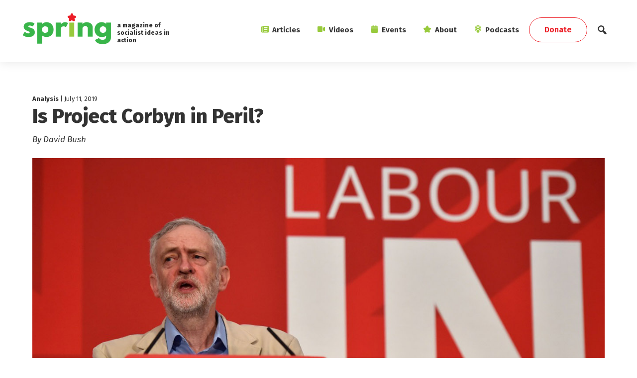

--- FILE ---
content_type: text/html; charset=UTF-8
request_url: https://springmag.ca/is-project-corbyn-in-peril
body_size: 33916
content:
<!DOCTYPE html>
<html dir="ltr" lang="en-CA" prefix="og: https://ogp.me/ns#">
<head >
<meta charset="UTF-8" />
<meta name="viewport" content="width=device-width, initial-scale=1" />
<title>Is Project Corbyn in Peril? - Spring</title>

		<!-- All in One SEO 4.9.0 - aioseo.com -->
	<meta name="description" content="by David Bush On July 9 Jeremy Corbyn announced that the Labour Party will now support a second referendum. This is a major setback for the left in the UK. The beneficiaries of this change of position will be the entire establishment, who have steadfastly opposed the Corbyn project from the beginning. On the political" />
	<meta name="robots" content="max-image-preview:large" />
	<meta name="author" content="David Bush"/>
	<link rel="canonical" href="https://springmag.ca/is-project-corbyn-in-peril" />
	<meta name="generator" content="All in One SEO (AIOSEO) 4.9.0" />
		<meta property="og:locale" content="en_US" />
		<meta property="og:site_name" content="Spring - a magazine of socialist ideas in action" />
		<meta property="og:type" content="article" />
		<meta property="og:title" content="Is Project Corbyn in Peril? - Spring" />
		<meta property="og:description" content="by David Bush On July 9 Jeremy Corbyn announced that the Labour Party will now support a second referendum. This is a major setback for the left in the UK. The beneficiaries of this change of position will be the entire establishment, who have steadfastly opposed the Corbyn project from the beginning. On the political" />
		<meta property="og:url" content="https://springmag.ca/is-project-corbyn-in-peril" />
		<meta property="og:image" content="https://springmag.ca/wp-content/uploads/2019/07/Corbyn.jpg" />
		<meta property="og:image:secure_url" content="https://springmag.ca/wp-content/uploads/2019/07/Corbyn.jpg" />
		<meta property="og:image:width" content="1197" />
		<meta property="og:image:height" content="729" />
		<meta property="article:published_time" content="2019-07-11T19:25:46+00:00" />
		<meta property="article:modified_time" content="2019-07-14T17:28:41+00:00" />
		<meta name="twitter:card" content="summary" />
		<meta name="twitter:title" content="Is Project Corbyn in Peril? - Spring" />
		<meta name="twitter:description" content="by David Bush On July 9 Jeremy Corbyn announced that the Labour Party will now support a second referendum. This is a major setback for the left in the UK. The beneficiaries of this change of position will be the entire establishment, who have steadfastly opposed the Corbyn project from the beginning. On the political" />
		<meta name="twitter:image" content="https://springmag.ca/wp-content/uploads/2019/07/Corbyn.jpg" />
		<script type="application/ld+json" class="aioseo-schema">
			{"@context":"https:\/\/schema.org","@graph":[{"@type":"BlogPosting","@id":"https:\/\/springmag.ca\/is-project-corbyn-in-peril#blogposting","name":"Is Project Corbyn in Peril? - Spring","headline":"Is Project Corbyn in Peril?","author":{"@id":"https:\/\/springmag.ca\/author\/david-bush#author"},"publisher":{"@id":"https:\/\/springmag.ca\/#organization"},"image":{"@type":"ImageObject","url":"https:\/\/springmag.ca\/wp-content\/uploads\/2019\/07\/Corbyn.jpg","width":1197,"height":729},"datePublished":"2019-07-11T15:25:46-04:00","dateModified":"2019-07-14T13:28:41-04:00","inLanguage":"en-CA","mainEntityOfPage":{"@id":"https:\/\/springmag.ca\/is-project-corbyn-in-peril#webpage"},"isPartOf":{"@id":"https:\/\/springmag.ca\/is-project-corbyn-in-peril#webpage"},"articleSection":"Analysis, Brexit, Corbyn, Labour Party, referendum, UK, David Bush"},{"@type":"BreadcrumbList","@id":"https:\/\/springmag.ca\/is-project-corbyn-in-peril#breadcrumblist","itemListElement":[{"@type":"ListItem","@id":"https:\/\/springmag.ca#listItem","position":1,"name":"Home","item":"https:\/\/springmag.ca","nextItem":{"@type":"ListItem","@id":"https:\/\/springmag.ca\/category\/analysis#listItem","name":"Analysis"}},{"@type":"ListItem","@id":"https:\/\/springmag.ca\/category\/analysis#listItem","position":2,"name":"Analysis","item":"https:\/\/springmag.ca\/category\/analysis","nextItem":{"@type":"ListItem","@id":"https:\/\/springmag.ca\/is-project-corbyn-in-peril#listItem","name":"Is Project Corbyn in Peril?"},"previousItem":{"@type":"ListItem","@id":"https:\/\/springmag.ca#listItem","name":"Home"}},{"@type":"ListItem","@id":"https:\/\/springmag.ca\/is-project-corbyn-in-peril#listItem","position":3,"name":"Is Project Corbyn in Peril?","previousItem":{"@type":"ListItem","@id":"https:\/\/springmag.ca\/category\/analysis#listItem","name":"Analysis"}}]},{"@type":"Organization","@id":"https:\/\/springmag.ca\/#organization","name":"Spring","description":"a magazine of socialist ideas in action","url":"https:\/\/springmag.ca\/","logo":{"@type":"ImageObject","url":"https:\/\/springmag.ca\/wp-content\/uploads\/2019\/06\/spring-mag.png","@id":"https:\/\/springmag.ca\/is-project-corbyn-in-peril\/#organizationLogo","width":600,"height":220},"image":{"@id":"https:\/\/springmag.ca\/is-project-corbyn-in-peril\/#organizationLogo"}},{"@type":"Person","@id":"https:\/\/springmag.ca\/author\/david-bush#author","url":"https:\/\/springmag.ca\/author\/david-bush","name":"David Bush","image":{"@type":"ImageObject","@id":"https:\/\/springmag.ca\/is-project-corbyn-in-peril#authorImage","url":"https:\/\/springmag.ca\/wp-content\/uploads\/2019\/07\/f0a5971d-89c3-411f-8c5c-03acd558d74d-150x150.jpg","width":96,"height":96,"caption":"David Bush"}},{"@type":"WebPage","@id":"https:\/\/springmag.ca\/is-project-corbyn-in-peril#webpage","url":"https:\/\/springmag.ca\/is-project-corbyn-in-peril","name":"Is Project Corbyn in Peril? - Spring","description":"by David Bush On July 9 Jeremy Corbyn announced that the Labour Party will now support a second referendum. This is a major setback for the left in the UK. The beneficiaries of this change of position will be the entire establishment, who have steadfastly opposed the Corbyn project from the beginning. On the political","inLanguage":"en-CA","isPartOf":{"@id":"https:\/\/springmag.ca\/#website"},"breadcrumb":{"@id":"https:\/\/springmag.ca\/is-project-corbyn-in-peril#breadcrumblist"},"author":{"@id":"https:\/\/springmag.ca\/author\/david-bush#author"},"creator":{"@id":"https:\/\/springmag.ca\/author\/david-bush#author"},"image":{"@type":"ImageObject","url":"https:\/\/springmag.ca\/wp-content\/uploads\/2019\/07\/Corbyn.jpg","@id":"https:\/\/springmag.ca\/is-project-corbyn-in-peril\/#mainImage","width":1197,"height":729},"primaryImageOfPage":{"@id":"https:\/\/springmag.ca\/is-project-corbyn-in-peril#mainImage"},"datePublished":"2019-07-11T15:25:46-04:00","dateModified":"2019-07-14T13:28:41-04:00"},{"@type":"WebSite","@id":"https:\/\/springmag.ca\/#website","url":"https:\/\/springmag.ca\/","name":"Spring","description":"a magazine of socialist ideas in action","inLanguage":"en-CA","publisher":{"@id":"https:\/\/springmag.ca\/#organization"}}]}
		</script>
		<!-- All in One SEO -->

<link rel='dns-prefetch' href='//use.fontawesome.com' />
<link rel='dns-prefetch' href='//fonts.googleapis.com' />
<link rel="alternate" type="application/rss+xml" title="Spring &raquo; Feed" href="https://springmag.ca/feed" />
<link rel="alternate" type="application/rss+xml" title="Spring &raquo; Comments Feed" href="https://springmag.ca/comments/feed" />
<link rel="alternate" type="text/calendar" title="Spring &raquo; iCal Feed" href="https://springmag.ca/events/?ical=1" />
<link rel="alternate" type="application/rss+xml" title="Spring &raquo; Is Project Corbyn in Peril? Comments Feed" href="https://springmag.ca/is-project-corbyn-in-peril/feed" />
<link rel="alternate" title="oEmbed (JSON)" type="application/json+oembed" href="https://springmag.ca/wp-json/oembed/1.0/embed?url=https%3A%2F%2Fspringmag.ca%2Fis-project-corbyn-in-peril" />
<link rel="alternate" title="oEmbed (XML)" type="text/xml+oembed" href="https://springmag.ca/wp-json/oembed/1.0/embed?url=https%3A%2F%2Fspringmag.ca%2Fis-project-corbyn-in-peril&#038;format=xml" />
		<style>
			.lazyload,
			.lazyloading {
				max-width: 100%;
			}
		</style>
				<!-- This site uses the Google Analytics by MonsterInsights plugin v9.11.1 - Using Analytics tracking - https://www.monsterinsights.com/ -->
							<script src="//www.googletagmanager.com/gtag/js?id=G-7R4YNGWLWN"  data-cfasync="false" data-wpfc-render="false" type="text/javascript" async></script>
			<script data-cfasync="false" data-wpfc-render="false" type="text/javascript">
				var mi_version = '9.11.1';
				var mi_track_user = true;
				var mi_no_track_reason = '';
								var MonsterInsightsDefaultLocations = {"page_location":"https:\/\/springmag.ca\/is-project-corbyn-in-peril\/"};
								if ( typeof MonsterInsightsPrivacyGuardFilter === 'function' ) {
					var MonsterInsightsLocations = (typeof MonsterInsightsExcludeQuery === 'object') ? MonsterInsightsPrivacyGuardFilter( MonsterInsightsExcludeQuery ) : MonsterInsightsPrivacyGuardFilter( MonsterInsightsDefaultLocations );
				} else {
					var MonsterInsightsLocations = (typeof MonsterInsightsExcludeQuery === 'object') ? MonsterInsightsExcludeQuery : MonsterInsightsDefaultLocations;
				}

								var disableStrs = [
										'ga-disable-G-7R4YNGWLWN',
									];

				/* Function to detect opted out users */
				function __gtagTrackerIsOptedOut() {
					for (var index = 0; index < disableStrs.length; index++) {
						if (document.cookie.indexOf(disableStrs[index] + '=true') > -1) {
							return true;
						}
					}

					return false;
				}

				/* Disable tracking if the opt-out cookie exists. */
				if (__gtagTrackerIsOptedOut()) {
					for (var index = 0; index < disableStrs.length; index++) {
						window[disableStrs[index]] = true;
					}
				}

				/* Opt-out function */
				function __gtagTrackerOptout() {
					for (var index = 0; index < disableStrs.length; index++) {
						document.cookie = disableStrs[index] + '=true; expires=Thu, 31 Dec 2099 23:59:59 UTC; path=/';
						window[disableStrs[index]] = true;
					}
				}

				if ('undefined' === typeof gaOptout) {
					function gaOptout() {
						__gtagTrackerOptout();
					}
				}
								window.dataLayer = window.dataLayer || [];

				window.MonsterInsightsDualTracker = {
					helpers: {},
					trackers: {},
				};
				if (mi_track_user) {
					function __gtagDataLayer() {
						dataLayer.push(arguments);
					}

					function __gtagTracker(type, name, parameters) {
						if (!parameters) {
							parameters = {};
						}

						if (parameters.send_to) {
							__gtagDataLayer.apply(null, arguments);
							return;
						}

						if (type === 'event') {
														parameters.send_to = monsterinsights_frontend.v4_id;
							var hookName = name;
							if (typeof parameters['event_category'] !== 'undefined') {
								hookName = parameters['event_category'] + ':' + name;
							}

							if (typeof MonsterInsightsDualTracker.trackers[hookName] !== 'undefined') {
								MonsterInsightsDualTracker.trackers[hookName](parameters);
							} else {
								__gtagDataLayer('event', name, parameters);
							}
							
						} else {
							__gtagDataLayer.apply(null, arguments);
						}
					}

					__gtagTracker('js', new Date());
					__gtagTracker('set', {
						'developer_id.dZGIzZG': true,
											});
					if ( MonsterInsightsLocations.page_location ) {
						__gtagTracker('set', MonsterInsightsLocations);
					}
										__gtagTracker('config', 'G-7R4YNGWLWN', {"forceSSL":"true","link_attribution":"true"} );
										window.gtag = __gtagTracker;										(function () {
						/* https://developers.google.com/analytics/devguides/collection/analyticsjs/ */
						/* ga and __gaTracker compatibility shim. */
						var noopfn = function () {
							return null;
						};
						var newtracker = function () {
							return new Tracker();
						};
						var Tracker = function () {
							return null;
						};
						var p = Tracker.prototype;
						p.get = noopfn;
						p.set = noopfn;
						p.send = function () {
							var args = Array.prototype.slice.call(arguments);
							args.unshift('send');
							__gaTracker.apply(null, args);
						};
						var __gaTracker = function () {
							var len = arguments.length;
							if (len === 0) {
								return;
							}
							var f = arguments[len - 1];
							if (typeof f !== 'object' || f === null || typeof f.hitCallback !== 'function') {
								if ('send' === arguments[0]) {
									var hitConverted, hitObject = false, action;
									if ('event' === arguments[1]) {
										if ('undefined' !== typeof arguments[3]) {
											hitObject = {
												'eventAction': arguments[3],
												'eventCategory': arguments[2],
												'eventLabel': arguments[4],
												'value': arguments[5] ? arguments[5] : 1,
											}
										}
									}
									if ('pageview' === arguments[1]) {
										if ('undefined' !== typeof arguments[2]) {
											hitObject = {
												'eventAction': 'page_view',
												'page_path': arguments[2],
											}
										}
									}
									if (typeof arguments[2] === 'object') {
										hitObject = arguments[2];
									}
									if (typeof arguments[5] === 'object') {
										Object.assign(hitObject, arguments[5]);
									}
									if ('undefined' !== typeof arguments[1].hitType) {
										hitObject = arguments[1];
										if ('pageview' === hitObject.hitType) {
											hitObject.eventAction = 'page_view';
										}
									}
									if (hitObject) {
										action = 'timing' === arguments[1].hitType ? 'timing_complete' : hitObject.eventAction;
										hitConverted = mapArgs(hitObject);
										__gtagTracker('event', action, hitConverted);
									}
								}
								return;
							}

							function mapArgs(args) {
								var arg, hit = {};
								var gaMap = {
									'eventCategory': 'event_category',
									'eventAction': 'event_action',
									'eventLabel': 'event_label',
									'eventValue': 'event_value',
									'nonInteraction': 'non_interaction',
									'timingCategory': 'event_category',
									'timingVar': 'name',
									'timingValue': 'value',
									'timingLabel': 'event_label',
									'page': 'page_path',
									'location': 'page_location',
									'title': 'page_title',
									'referrer' : 'page_referrer',
								};
								for (arg in args) {
																		if (!(!args.hasOwnProperty(arg) || !gaMap.hasOwnProperty(arg))) {
										hit[gaMap[arg]] = args[arg];
									} else {
										hit[arg] = args[arg];
									}
								}
								return hit;
							}

							try {
								f.hitCallback();
							} catch (ex) {
							}
						};
						__gaTracker.create = newtracker;
						__gaTracker.getByName = newtracker;
						__gaTracker.getAll = function () {
							return [];
						};
						__gaTracker.remove = noopfn;
						__gaTracker.loaded = true;
						window['__gaTracker'] = __gaTracker;
					})();
									} else {
										console.log("");
					(function () {
						function __gtagTracker() {
							return null;
						}

						window['__gtagTracker'] = __gtagTracker;
						window['gtag'] = __gtagTracker;
					})();
									}
			</script>
							<!-- / Google Analytics by MonsterInsights -->
		<style id='wp-img-auto-sizes-contain-inline-css' type='text/css'>
img:is([sizes=auto i],[sizes^="auto," i]){contain-intrinsic-size:3000px 1500px}
/*# sourceURL=wp-img-auto-sizes-contain-inline-css */
</style>
<link rel='stylesheet' id='cmohr-starter-css' href='https://springmag.ca/wp-content/themes/springmag/style.css?ver=2.8.0' type='text/css' media='all' />
<style id='cmohr-starter-inline-css' type='text/css'>

		.wp-custom-logo .site-container .title-area {
			max-width: 180px;
		}
		
/*# sourceURL=cmohr-starter-inline-css */
</style>
<style id='wp-emoji-styles-inline-css' type='text/css'>

	img.wp-smiley, img.emoji {
		display: inline !important;
		border: none !important;
		box-shadow: none !important;
		height: 1em !important;
		width: 1em !important;
		margin: 0 0.07em !important;
		vertical-align: -0.1em !important;
		background: none !important;
		padding: 0 !important;
	}
/*# sourceURL=wp-emoji-styles-inline-css */
</style>
<link rel='stylesheet' id='wp-block-library-css' href='https://springmag.ca/wp-includes/css/dist/block-library/style.min.css?ver=6.9' type='text/css' media='all' />
<style id='global-styles-inline-css' type='text/css'>
:root{--wp--preset--aspect-ratio--square: 1;--wp--preset--aspect-ratio--4-3: 4/3;--wp--preset--aspect-ratio--3-4: 3/4;--wp--preset--aspect-ratio--3-2: 3/2;--wp--preset--aspect-ratio--2-3: 2/3;--wp--preset--aspect-ratio--16-9: 16/9;--wp--preset--aspect-ratio--9-16: 9/16;--wp--preset--color--black: #000000;--wp--preset--color--cyan-bluish-gray: #abb8c3;--wp--preset--color--white: #ffffff;--wp--preset--color--pale-pink: #f78da7;--wp--preset--color--vivid-red: #cf2e2e;--wp--preset--color--luminous-vivid-orange: #ff6900;--wp--preset--color--luminous-vivid-amber: #fcb900;--wp--preset--color--light-green-cyan: #7bdcb5;--wp--preset--color--vivid-green-cyan: #00d084;--wp--preset--color--pale-cyan-blue: #8ed1fc;--wp--preset--color--vivid-cyan-blue: #0693e3;--wp--preset--color--vivid-purple: #9b51e0;--wp--preset--color--light-gray: #f5f5f5;--wp--preset--color--medium-gray: #999;--wp--preset--color--dark-gray: #333;--wp--preset--gradient--vivid-cyan-blue-to-vivid-purple: linear-gradient(135deg,rgb(6,147,227) 0%,rgb(155,81,224) 100%);--wp--preset--gradient--light-green-cyan-to-vivid-green-cyan: linear-gradient(135deg,rgb(122,220,180) 0%,rgb(0,208,130) 100%);--wp--preset--gradient--luminous-vivid-amber-to-luminous-vivid-orange: linear-gradient(135deg,rgb(252,185,0) 0%,rgb(255,105,0) 100%);--wp--preset--gradient--luminous-vivid-orange-to-vivid-red: linear-gradient(135deg,rgb(255,105,0) 0%,rgb(207,46,46) 100%);--wp--preset--gradient--very-light-gray-to-cyan-bluish-gray: linear-gradient(135deg,rgb(238,238,238) 0%,rgb(169,184,195) 100%);--wp--preset--gradient--cool-to-warm-spectrum: linear-gradient(135deg,rgb(74,234,220) 0%,rgb(151,120,209) 20%,rgb(207,42,186) 40%,rgb(238,44,130) 60%,rgb(251,105,98) 80%,rgb(254,248,76) 100%);--wp--preset--gradient--blush-light-purple: linear-gradient(135deg,rgb(255,206,236) 0%,rgb(152,150,240) 100%);--wp--preset--gradient--blush-bordeaux: linear-gradient(135deg,rgb(254,205,165) 0%,rgb(254,45,45) 50%,rgb(107,0,62) 100%);--wp--preset--gradient--luminous-dusk: linear-gradient(135deg,rgb(255,203,112) 0%,rgb(199,81,192) 50%,rgb(65,88,208) 100%);--wp--preset--gradient--pale-ocean: linear-gradient(135deg,rgb(255,245,203) 0%,rgb(182,227,212) 50%,rgb(51,167,181) 100%);--wp--preset--gradient--electric-grass: linear-gradient(135deg,rgb(202,248,128) 0%,rgb(113,206,126) 100%);--wp--preset--gradient--midnight: linear-gradient(135deg,rgb(2,3,129) 0%,rgb(40,116,252) 100%);--wp--preset--font-size--small: 12px;--wp--preset--font-size--medium: 20px;--wp--preset--font-size--large: 20px;--wp--preset--font-size--x-large: 42px;--wp--preset--font-size--normal: 16px;--wp--preset--font-size--larger: 24px;--wp--preset--spacing--20: 0.44rem;--wp--preset--spacing--30: 0.67rem;--wp--preset--spacing--40: 1rem;--wp--preset--spacing--50: 1.5rem;--wp--preset--spacing--60: 2.25rem;--wp--preset--spacing--70: 3.38rem;--wp--preset--spacing--80: 5.06rem;--wp--preset--shadow--natural: 6px 6px 9px rgba(0, 0, 0, 0.2);--wp--preset--shadow--deep: 12px 12px 50px rgba(0, 0, 0, 0.4);--wp--preset--shadow--sharp: 6px 6px 0px rgba(0, 0, 0, 0.2);--wp--preset--shadow--outlined: 6px 6px 0px -3px rgb(255, 255, 255), 6px 6px rgb(0, 0, 0);--wp--preset--shadow--crisp: 6px 6px 0px rgb(0, 0, 0);}:where(.is-layout-flex){gap: 0.5em;}:where(.is-layout-grid){gap: 0.5em;}body .is-layout-flex{display: flex;}.is-layout-flex{flex-wrap: wrap;align-items: center;}.is-layout-flex > :is(*, div){margin: 0;}body .is-layout-grid{display: grid;}.is-layout-grid > :is(*, div){margin: 0;}:where(.wp-block-columns.is-layout-flex){gap: 2em;}:where(.wp-block-columns.is-layout-grid){gap: 2em;}:where(.wp-block-post-template.is-layout-flex){gap: 1.25em;}:where(.wp-block-post-template.is-layout-grid){gap: 1.25em;}.has-black-color{color: var(--wp--preset--color--black) !important;}.has-cyan-bluish-gray-color{color: var(--wp--preset--color--cyan-bluish-gray) !important;}.has-white-color{color: var(--wp--preset--color--white) !important;}.has-pale-pink-color{color: var(--wp--preset--color--pale-pink) !important;}.has-vivid-red-color{color: var(--wp--preset--color--vivid-red) !important;}.has-luminous-vivid-orange-color{color: var(--wp--preset--color--luminous-vivid-orange) !important;}.has-luminous-vivid-amber-color{color: var(--wp--preset--color--luminous-vivid-amber) !important;}.has-light-green-cyan-color{color: var(--wp--preset--color--light-green-cyan) !important;}.has-vivid-green-cyan-color{color: var(--wp--preset--color--vivid-green-cyan) !important;}.has-pale-cyan-blue-color{color: var(--wp--preset--color--pale-cyan-blue) !important;}.has-vivid-cyan-blue-color{color: var(--wp--preset--color--vivid-cyan-blue) !important;}.has-vivid-purple-color{color: var(--wp--preset--color--vivid-purple) !important;}.has-black-background-color{background-color: var(--wp--preset--color--black) !important;}.has-cyan-bluish-gray-background-color{background-color: var(--wp--preset--color--cyan-bluish-gray) !important;}.has-white-background-color{background-color: var(--wp--preset--color--white) !important;}.has-pale-pink-background-color{background-color: var(--wp--preset--color--pale-pink) !important;}.has-vivid-red-background-color{background-color: var(--wp--preset--color--vivid-red) !important;}.has-luminous-vivid-orange-background-color{background-color: var(--wp--preset--color--luminous-vivid-orange) !important;}.has-luminous-vivid-amber-background-color{background-color: var(--wp--preset--color--luminous-vivid-amber) !important;}.has-light-green-cyan-background-color{background-color: var(--wp--preset--color--light-green-cyan) !important;}.has-vivid-green-cyan-background-color{background-color: var(--wp--preset--color--vivid-green-cyan) !important;}.has-pale-cyan-blue-background-color{background-color: var(--wp--preset--color--pale-cyan-blue) !important;}.has-vivid-cyan-blue-background-color{background-color: var(--wp--preset--color--vivid-cyan-blue) !important;}.has-vivid-purple-background-color{background-color: var(--wp--preset--color--vivid-purple) !important;}.has-black-border-color{border-color: var(--wp--preset--color--black) !important;}.has-cyan-bluish-gray-border-color{border-color: var(--wp--preset--color--cyan-bluish-gray) !important;}.has-white-border-color{border-color: var(--wp--preset--color--white) !important;}.has-pale-pink-border-color{border-color: var(--wp--preset--color--pale-pink) !important;}.has-vivid-red-border-color{border-color: var(--wp--preset--color--vivid-red) !important;}.has-luminous-vivid-orange-border-color{border-color: var(--wp--preset--color--luminous-vivid-orange) !important;}.has-luminous-vivid-amber-border-color{border-color: var(--wp--preset--color--luminous-vivid-amber) !important;}.has-light-green-cyan-border-color{border-color: var(--wp--preset--color--light-green-cyan) !important;}.has-vivid-green-cyan-border-color{border-color: var(--wp--preset--color--vivid-green-cyan) !important;}.has-pale-cyan-blue-border-color{border-color: var(--wp--preset--color--pale-cyan-blue) !important;}.has-vivid-cyan-blue-border-color{border-color: var(--wp--preset--color--vivid-cyan-blue) !important;}.has-vivid-purple-border-color{border-color: var(--wp--preset--color--vivid-purple) !important;}.has-vivid-cyan-blue-to-vivid-purple-gradient-background{background: var(--wp--preset--gradient--vivid-cyan-blue-to-vivid-purple) !important;}.has-light-green-cyan-to-vivid-green-cyan-gradient-background{background: var(--wp--preset--gradient--light-green-cyan-to-vivid-green-cyan) !important;}.has-luminous-vivid-amber-to-luminous-vivid-orange-gradient-background{background: var(--wp--preset--gradient--luminous-vivid-amber-to-luminous-vivid-orange) !important;}.has-luminous-vivid-orange-to-vivid-red-gradient-background{background: var(--wp--preset--gradient--luminous-vivid-orange-to-vivid-red) !important;}.has-very-light-gray-to-cyan-bluish-gray-gradient-background{background: var(--wp--preset--gradient--very-light-gray-to-cyan-bluish-gray) !important;}.has-cool-to-warm-spectrum-gradient-background{background: var(--wp--preset--gradient--cool-to-warm-spectrum) !important;}.has-blush-light-purple-gradient-background{background: var(--wp--preset--gradient--blush-light-purple) !important;}.has-blush-bordeaux-gradient-background{background: var(--wp--preset--gradient--blush-bordeaux) !important;}.has-luminous-dusk-gradient-background{background: var(--wp--preset--gradient--luminous-dusk) !important;}.has-pale-ocean-gradient-background{background: var(--wp--preset--gradient--pale-ocean) !important;}.has-electric-grass-gradient-background{background: var(--wp--preset--gradient--electric-grass) !important;}.has-midnight-gradient-background{background: var(--wp--preset--gradient--midnight) !important;}.has-small-font-size{font-size: var(--wp--preset--font-size--small) !important;}.has-medium-font-size{font-size: var(--wp--preset--font-size--medium) !important;}.has-large-font-size{font-size: var(--wp--preset--font-size--large) !important;}.has-x-large-font-size{font-size: var(--wp--preset--font-size--x-large) !important;}
/*# sourceURL=global-styles-inline-css */
</style>

<style id='classic-theme-styles-inline-css' type='text/css'>
/*! This file is auto-generated */
.wp-block-button__link{color:#fff;background-color:#32373c;border-radius:9999px;box-shadow:none;text-decoration:none;padding:calc(.667em + 2px) calc(1.333em + 2px);font-size:1.125em}.wp-block-file__button{background:#32373c;color:#fff;text-decoration:none}
/*# sourceURL=/wp-includes/css/classic-themes.min.css */
</style>
<link rel='stylesheet' id='wp-components-css' href='https://springmag.ca/wp-includes/css/dist/components/style.min.css?ver=6.9' type='text/css' media='all' />
<link rel='stylesheet' id='wp-preferences-css' href='https://springmag.ca/wp-includes/css/dist/preferences/style.min.css?ver=6.9' type='text/css' media='all' />
<link rel='stylesheet' id='wp-block-editor-css' href='https://springmag.ca/wp-includes/css/dist/block-editor/style.min.css?ver=6.9' type='text/css' media='all' />
<link rel='stylesheet' id='popup-maker-block-library-style-css' href='https://springmag.ca/wp-content/plugins/popup-maker/dist/packages/block-library-style.css?ver=dbea705cfafe089d65f1' type='text/css' media='all' />
<link rel='stylesheet' id='ppress-frontend-css' href='https://springmag.ca/wp-content/plugins/wp-user-avatar/assets/css/frontend.min.css?ver=4.16.8' type='text/css' media='all' />
<link rel='stylesheet' id='ppress-flatpickr-css' href='https://springmag.ca/wp-content/plugins/wp-user-avatar/assets/flatpickr/flatpickr.min.css?ver=4.16.8' type='text/css' media='all' />
<link rel='stylesheet' id='ppress-select2-css' href='https://springmag.ca/wp-content/plugins/wp-user-avatar/assets/select2/select2.min.css?ver=6.9' type='text/css' media='all' />
<link rel='stylesheet' id='search-filter-plugin-styles-css' href='https://springmag.ca/wp-content/plugins/search-filter-pro/public/assets/css/search-filter.min.css?ver=2.5.21' type='text/css' media='all' />
<link rel='stylesheet' id='dashicons-css' href='https://springmag.ca/wp-includes/css/dashicons.min.css?ver=6.9' type='text/css' media='all' />
<link rel='stylesheet' id='google-font-css' href='//fonts.googleapis.com/css?family=Fira+Sans%3A400%2C400i%2C600%2C700%2C800&#038;display=swap&#038;ver=2.8.0' type='text/css' media='all' />
<link rel='stylesheet' id='bootstrap-css' href='https://springmag.ca/wp-content/themes/springmag/bootstrap/bootstrap.min.css?ver=2.8.0' type='text/css' media='all' />
<link rel='stylesheet' id='main-css-css' href='https://springmag.ca/wp-content/themes/springmag/style/style.css?ver=2.8.0' type='text/css' media='all' />
<link rel='stylesheet' id='genesis-sample-gutenberg-css' href='https://springmag.ca/wp-content/themes/springmag/lib/gutenberg/front-end.css?ver=2.8.0' type='text/css' media='all' />
<link rel='stylesheet' id='heateor_sss_frontend_css-css' href='https://springmag.ca/wp-content/plugins/sassy-social-share/public/css/sassy-social-share-public.css?ver=3.3.79' type='text/css' media='all' />
<style id='heateor_sss_frontend_css-inline-css' type='text/css'>
.heateor_sss_button_instagram span.heateor_sss_svg,a.heateor_sss_instagram span.heateor_sss_svg{background:radial-gradient(circle at 30% 107%,#fdf497 0,#fdf497 5%,#fd5949 45%,#d6249f 60%,#285aeb 90%)}.heateor_sss_horizontal_sharing .heateor_sss_svg,.heateor_sss_standard_follow_icons_container .heateor_sss_svg{color:#fff;border-width:0px;border-style:solid;border-color:transparent}.heateor_sss_horizontal_sharing .heateorSssTCBackground{color:#666}.heateor_sss_horizontal_sharing span.heateor_sss_svg:hover,.heateor_sss_standard_follow_icons_container span.heateor_sss_svg:hover{border-color:transparent;}.heateor_sss_vertical_sharing span.heateor_sss_svg,.heateor_sss_floating_follow_icons_container span.heateor_sss_svg{color:#fff;border-width:0px;border-style:solid;border-color:transparent;}.heateor_sss_vertical_sharing .heateorSssTCBackground{color:#666;}.heateor_sss_vertical_sharing span.heateor_sss_svg:hover,.heateor_sss_floating_follow_icons_container span.heateor_sss_svg:hover{border-color:transparent;}@media screen and (max-width:783px) {.heateor_sss_vertical_sharing{display:none!important}}
/*# sourceURL=heateor_sss_frontend_css-inline-css */
</style>
<link rel='stylesheet' id='wp-block-image-css' href='https://springmag.ca/wp-includes/blocks/image/style.min.css?ver=6.9' type='text/css' media='all' />
<link rel='stylesheet' id='wp-block-paragraph-css' href='https://springmag.ca/wp-includes/blocks/paragraph/style.min.css?ver=6.9' type='text/css' media='all' />
<link rel='stylesheet' id='wp-block-heading-css' href='https://springmag.ca/wp-includes/blocks/heading/style.min.css?ver=6.9' type='text/css' media='all' />
<link rel='stylesheet' id='wp-block-quote-css' href='https://springmag.ca/wp-includes/blocks/quote/style.min.css?ver=6.9' type='text/css' media='all' />
<script type="text/javascript" src="https://springmag.ca/wp-content/plugins/google-analytics-premium/assets/js/frontend-gtag.min.js?ver=9.11.1" id="monsterinsights-frontend-script-js" async="async" data-wp-strategy="async"></script>
<script data-cfasync="false" data-wpfc-render="false" type="text/javascript" id='monsterinsights-frontend-script-js-extra'>/* <![CDATA[ */
var monsterinsights_frontend = {"js_events_tracking":"true","download_extensions":"doc,pdf,ppt,zip,xls,docx,pptx,xlsx","inbound_paths":"[{\"path\":\"\\\/go\\\/\",\"label\":\"affiliate\"},{\"path\":\"\\\/recommend\\\/\",\"label\":\"affiliate\"}]","home_url":"https:\/\/springmag.ca","hash_tracking":"false","v4_id":"G-7R4YNGWLWN"};/* ]]> */
</script>
<script type="text/javascript" src="https://springmag.ca/wp-includes/js/jquery/jquery.min.js?ver=3.7.1" id="jquery-core-js"></script>
<script type="text/javascript" src="https://springmag.ca/wp-includes/js/jquery/jquery-migrate.min.js?ver=3.4.1" id="jquery-migrate-js"></script>
<script type="text/javascript" src="https://springmag.ca/wp-content/plugins/wp-user-avatar/assets/flatpickr/flatpickr.min.js?ver=4.16.8" id="ppress-flatpickr-js"></script>
<script type="text/javascript" src="https://springmag.ca/wp-content/plugins/wp-user-avatar/assets/select2/select2.min.js?ver=4.16.8" id="ppress-select2-js"></script>
<script type="text/javascript" id="search-filter-plugin-build-js-extra">
/* <![CDATA[ */
var SF_LDATA = {"ajax_url":"https://springmag.ca/wp-admin/admin-ajax.php","home_url":"https://springmag.ca/","extensions":[]};
//# sourceURL=search-filter-plugin-build-js-extra
/* ]]> */
</script>
<script type="text/javascript" src="https://springmag.ca/wp-content/plugins/search-filter-pro/public/assets/js/search-filter-build.min.js?ver=2.5.21" id="search-filter-plugin-build-js"></script>
<script type="text/javascript" src="https://springmag.ca/wp-content/plugins/search-filter-pro/public/assets/js/chosen.jquery.min.js?ver=2.5.21" id="search-filter-plugin-chosen-js"></script>
<script type="text/javascript" src="https://use.fontawesome.com/releases/v5.8.1/js/all.js" id="font-awesome-js"></script>
<link rel="https://api.w.org/" href="https://springmag.ca/wp-json/" /><link rel="alternate" title="JSON" type="application/json" href="https://springmag.ca/wp-json/wp/v2/posts/329" /><meta name="et-api-version" content="v1"><meta name="et-api-origin" content="https://springmag.ca"><link rel="https://theeventscalendar.com/" href="https://springmag.ca/wp-json/tribe/tickets/v1/" /><meta name="tec-api-version" content="v1"><meta name="tec-api-origin" content="https://springmag.ca"><link rel="alternate" href="https://springmag.ca/wp-json/tribe/events/v1/" />		<script>
			document.documentElement.className = document.documentElement.className.replace('no-js', 'js');
		</script>
				<style>
			.no-js img.lazyload {
				display: none;
			}

			figure.wp-block-image img.lazyloading {
				min-width: 150px;
			}

			.lazyload,
			.lazyloading {
				--smush-placeholder-width: 100px;
				--smush-placeholder-aspect-ratio: 1/1;
				width: var(--smush-image-width, var(--smush-placeholder-width)) !important;
				aspect-ratio: var(--smush-image-aspect-ratio, var(--smush-placeholder-aspect-ratio)) !important;
			}

						.lazyload, .lazyloading {
				opacity: 0;
			}

			.lazyloaded {
				opacity: 1;
				transition: opacity 400ms;
				transition-delay: 0ms;
			}

					</style>
		<link rel="pingback" href="https://springmag.ca/xmlrpc.php" />
		<meta property="fb:app_id" content="345929006065778" />
		<meta property="og:type" content="website" />
		<meta property="og:title" content="Is Project Corbyn in Peril?" />		<meta property="og:url" content="https://springmag.ca/is-project-corbyn-in-peril" />
		<meta name="twitter:card" content="summary_large_image" />
		<meta name="twitter:site" content="@springmag" />
		<meta name="twitter:creator" content="@springmag" />
		<meta name="twitter:title" content="Is Project Corbyn in Peril?" />
		<meta name="twitter:description" content="" />		    <meta property="og:image" content="https://springmag.ca/wp-content/uploads/2019/07/Corbyn-800x450.jpg" />
			<!--Twitter -->
			<meta name="twitter:image" content="https://springmag.ca/wp-content/uploads/2019/07/Corbyn-800x450.jpg" />
			<link rel="image_src" href="https://springmag.ca/wp-content/uploads/2019/07/Corbyn-800x450.jpg" /><link rel="icon" href="https://springmag.ca/wp-content/uploads/2019/06/cropped-favicon-32x32.png" sizes="32x32" />
<link rel="icon" href="https://springmag.ca/wp-content/uploads/2019/06/cropped-favicon-192x192.png" sizes="192x192" />
<link rel="apple-touch-icon" href="https://springmag.ca/wp-content/uploads/2019/06/cropped-favicon-180x180.png" />
<meta name="msapplication-TileImage" content="https://springmag.ca/wp-content/uploads/2019/06/cropped-favicon-270x270.png" />
		<style type="text/css" id="wp-custom-css">
			.ask {
	background-color: #e8f5f7;
	color: #000;
	padding: 10px;
}
.ask .button {
	font-size: .9em;
	background-color: #ec1f27;
	border: 1px solid #ec1f27;
	color: #fff;
	padding: 5px 12px;
	border-radius: 20px;
	margin: 0 5px;
}

.ask .button:hover, .ask .button:focus {
	background-color: #333;
	border-color: #333;
}

.archive-pagination li a {
	background-color: #354a9f;
	color: #fff;
	font-size: 14px;
	font-size: 1.4rem;		
}

.archive-pagination li a:focus, .archive-pagination li a:hover, .archive-pagination li.active a {
	background-color: #666;
}

.main-ft-post {
	position: relative;
	float: none;
}

.main-ft-post-container .main-ft-post .main-ft-post-image {
	float: none;
	position: absolute;
	left: 0;
	top: 0;
	bottom: 0;
	height: 100%;
}

@media screen and (max-width: 991px) {
	.main-ft-post-container .main-ft-post .main-ft-post-image {
		position: relative;
		height: 250px;
		bottom: auto;
	}
}

.main-ft-post-text {
	float: none;
}

.post-card .post-inner.doc-inner a h2 {
	margin-bottom: 0;
}

/* New authors */
.pp-multiple-authors-layout-boxed ul {
	margin-bottom: 40px;
}

.pp-multiple-authors-layout-boxed ul li {
	border: 0 !important;
	border-top: 1px dotted #ddd !important;
	padding: 30px 0 0 0 !important;
}

.multiple-authors-name a.author {
	font-weight: 700;
	text-decoration: none;
}	

.pp-multiple-authors-layout-boxed .multiple-authors-links a, .pp-multiple-authors-layout-centered .multiple-authors-links a {
	background-color: #666 !important;
}

.pp-multiple-authors-layout-boxed .multiple-authors-links a:hover, .pp-multiple-authors-layout-centered .multiple-authors-links a:hover,
.pp-multiple-authors-layout-boxed .multiple-authors-links a:focus, .pp-multiple-authors-layout-centered .multiple-authors-links a:focus {
	background-color: #333 !important;
}

.single .entry-footer .entry-meta {
	border-bottom: 0;
}

.author-listing {
	margin-bottom: 25px;
	font-style: italic;
}

.author-listing h2 {
	display: none;
}

.author-listing a {
	color: #333;
	text-decoration: none;
}

.author-listing a:hover,
.author-listing a:focus {
	text-decoration: underline;
}

.menu-item svg {
	display: inline-block !important;
	fill: #98ca3c !important;
	height: 1.5rem;
	width: 1.5rem;
	margin-right: .75rem;
	vertical-align: text-top;
}

.site-inner.second {
	margin-top: 0 !important;
}	

.older-posts-container {
	padding-top: 3rem;
	padding-bottom: 3rem;	
	background-color: #888;
}

.excerpt-small {
	display: none;
	font-size: 14px;
	padding: 0 15px;
}

.older-posts-container .excerpt-small {
	display: block;
}

.post-card .post-inner a h2 {
	margin-bottom: 0;
}

/* popup */
.pum-content a.button {
	background-color: #5c9b59;
	text-decoration: none !important;
	color: #fff;
	display: inline-block;
	margin: 0 auto;
	padding: 8px 15px;
}

.pum-content a.button:hover,
.pum-content a.button:focus {
	background-color: #333;
}		</style>
		<link rel='stylesheet' id='multiple-authors-widget-css-css' href='https://springmag.ca/wp-content/plugins/publishpress-authors/src/assets/css/multiple-authors-widget.css?ver=4.10.1' type='text/css' media='all' />
<style id='multiple-authors-widget-css-inline-css' type='text/css'>
:root { --ppa-color-scheme: #655997; --ppa-color-scheme-active: #514779; }
/*# sourceURL=multiple-authors-widget-css-inline-css */
</style>
<link rel='stylesheet' id='multiple-authors-fontawesome-css' href='https://cdnjs.cloudflare.com/ajax/libs/font-awesome/6.7.1/css/all.min.css?ver=4.10.1' type='text/css' media='all' />
</head>
<body class="wp-singular post-template-default single single-post postid-329 single-format-standard wp-custom-logo wp-embed-responsive wp-theme-genesis wp-child-theme-springmag tribe-no-js tec-no-tickets-on-recurring tec-no-rsvp-on-recurring header-full-width full-width-content genesis-breadcrumbs-hidden first-block-core-image first-block-align-center tribe-theme-genesis" itemscope itemtype="https://schema.org/WebPage"><div class="site-container"><ul class="genesis-skip-link"><li><a href="#genesis-nav-primary" class="screen-reader-shortcut"> Skip to primary navigation</a></li><li><a href="#genesis-content" class="screen-reader-shortcut"> Skip to main content</a></li></ul><header class="site-header" itemscope itemtype="https://schema.org/WPHeader"><div class="wrap container-fluid"><div class="title-area"><a href="https://springmag.ca/" class="custom-logo-link" rel="home"><img width="600" height="220" src="https://springmag.ca/wp-content/uploads/2019/06/spring-mag.png" class="custom-logo" alt="Spring" decoding="async" fetchpriority="high" srcset="https://springmag.ca/wp-content/uploads/2019/06/spring-mag.png 600w, https://springmag.ca/wp-content/uploads/2019/06/spring-mag-300x110.png 300w" sizes="(max-width: 600px) 100vw, 600px" /></a><p class="site-title" itemprop="headline"><a href="https://springmag.ca/">Spring</a></p><p class="site-description" itemprop="description">a magazine of<br /> socialist ideas in action</p></div><nav class="nav-primary" aria-label="Main" itemscope itemtype="https://schema.org/SiteNavigationElement" id="genesis-nav-primary"><ul id="menu-main-navigation-menu" class="menu genesis-nav-menu menu-primary js-superfish"><li id="menu-item-102" class="menu-item menu-item-type-post_type menu-item-object-page current_page_parent menu-item-102"><a href="https://springmag.ca/articles" itemprop="url"><span itemprop="name"><svg xmlns="http://www.w3.org/2000/svg" viewBox="0 0 100 100" style="enable-background:new 0 0 100 100;" focusable="false" aria-hidden="true">
<path d="M93.5,7.6H23.8c-3.6,0-6.5,2.5-6.5,5.6v1.9H6.5c-3.6,0-6.5,2.5-6.5,5.6v63.6c0,7.2,6.8,13.1,15.2,13.1H87
	c7.2,0,13-5,13-11.2v-73C100,10.2,97.1,7.6,93.5,7.6z M15.2,86.2c-1.2,0-2.2-0.8-2.2-1.9v-58h4.3v58C17.3,85.4,16.4,86.2,15.2,86.2z
	 M79.1,82.5H37.9c-1.8,0-3.3-1.3-3.3-2.8v-1.9c0-1.5,1.5-2.8,3.3-2.8h41.2c1.8,0,3.3,1.3,3.3,2.8v1.9C82.4,81.2,80.9,82.5,79.1,82.5
	z M79.1,60H37.9c-1.8,0-3.3-1.3-3.3-2.8v-1.9c0-1.5,1.5-2.8,3.3-2.8h41.2c1.8,0,3.3,1.3,3.3,2.8v1.9C82.4,58.8,80.9,60,79.1,60z
	 M79.4,37.6H37.9c-1.8,0-3.3-1.3-3.3-2.8v-9.4c0-1.5,1.5-2.8,3.3-2.8h41.5c1.8,0,3.3,1.3,3.3,2.8v9.4C82.7,36.3,81.2,37.6,79.4,37.6
	z"/>
</svg>Articles</span></a></li>
<li id="menu-item-2636" class="menu-item menu-item-type-post_type menu-item-object-page menu-item-2636"><a href="https://springmag.ca/videos" itemprop="url"><span itemprop="name"><svg xmlns="http://www.w3.org/2000/svg" viewBox="0 0 100 100" style="enable-background:new 0 0 100 100;" focusable="false" aria-hidden="true">
<path d="M58.4,13.5h-50c-4.6,0-8.3,4.1-8.3,9.1v54.8c0,5,3.7,9.1,8.3,9.1h50c4.6,0,8.3-4.1,8.3-9.1V22.6
	C66.6,17.6,62.9,13.5,58.4,13.5z M91.2,20.7L72.2,35V65l19,14.4c2.5,1.9,6,1.3,7.7-1.5c0.6-1,1-2.2,1-3.4V25.6
	c-0.1-3.4-2.6-6.1-5.7-6C93.1,19.6,92.1,20,91.2,20.7z"/>
</svg>Videos</span></a></li>
<li id="menu-item-978" class="menu-item menu-item-type-custom menu-item-object-custom menu-item-978"><a href="https://springmag.ca/events" itemprop="url"><span itemprop="name"><svg xmlns="http://www.w3.org/2000/svg" viewBox="0 0 100 100" style="enable-background:new 0 0 100 100;" focusable="false" aria-hidden="true">
<path d="M8.6,37.5h82.8c1.3,0,2.3,1,2.4,2.3v50.8c0,5.2-4.2,9.4-9.4,9.4H15.6c-5.2,0-9.4-4.2-9.4-9.4l0,0V39.8
	C6.3,38.5,7.3,37.5,8.6,37.5z M93.8,28.9v-7c0-5.2-4.2-9.4-9.4-9.4l0,0H75V2.3C75,1.1,73.9,0,72.7,0h-7.8c-1.3,0-2.3,1.1-2.3,2.3
	v10.2h-25V2.3c0-1.3-1.1-2.3-2.3-2.3h-7.8C26.1,0,25,1.1,25,2.3v10.2h-9.4c-5.2,0-9.4,4.2-9.4,9.4v7c0,1.3,1.1,2.4,2.4,2.4l0,0h82.8
	C92.7,31.3,93.8,30.2,93.8,28.9z"/>
</svg>Events</span></a></li>
<li id="menu-item-101" class="menu-item menu-item-type-post_type menu-item-object-page menu-item-101"><a href="https://springmag.ca/about" itemprop="url"><span itemprop="name"><svg xmlns="http://www.w3.org/2000/svg" viewBox="0 0 100 100" style="enable-background:new 0 0 100 100;" focusable="false" aria-hidden="true">
<path d="M99.7,41.8C97.7,34,85,30,69,30.6c-3.4-16-10.5-27.6-18.7-27.6S35.2,14.4,31.8,30C15.4,29.5,2.2,33.6,0.2,41.6
	C-1.6,49,6.6,57.8,19.4,64.7c-5.7,13.8-6.3,26-0.1,30.6s18.6,0,30.4-10.4C62,95.3,74.5,100,81,95.1c6-4.6,5.2-16.5-0.5-29.8
	C93.5,58.2,101.6,49.2,99.7,41.8z"/>
</svg>About</span></a></li>
<li id="menu-item-9084" class="menu-item menu-item-type-taxonomy menu-item-object-content-type menu-item-9084"><a href="https://springmag.ca/type/podcast" itemprop="url"><span itemprop="name"><svg aria-hidden="true" focusable="false" xmlns="http://www.w3.org/2000/svg" viewBox="0 0 448 512"><path d="M267.429 488.563C262.286 507.573 242.858 512 224 512c-18.857 0-38.286-4.427-43.428-23.437C172.927 460.134 160 388.898 160 355.75c0-35.156 31.142-43.75 64-43.75s64 8.594 64 43.75c0 32.949-12.871 104.179-20.571 132.813zM156.867 288.554c-18.693-18.308-29.958-44.173-28.784-72.599 2.054-49.724 42.395-89.956 92.124-91.881C274.862 121.958 320 165.807 320 220c0 26.827-11.064 51.116-28.866 68.552-2.675 2.62-2.401 6.986.628 9.187 9.312 6.765 16.46 15.343 21.234 25.363 1.741 3.654 6.497 4.66 9.449 1.891 28.826-27.043 46.553-65.783 45.511-108.565-1.855-76.206-63.595-138.208-139.793-140.369C146.869 73.753 80 139.215 80 220c0 41.361 17.532 78.7 45.55 104.989 2.953 2.771 7.711 1.77 9.453-1.887 4.774-10.021 11.923-18.598 21.235-25.363 3.029-2.2 3.304-6.566.629-9.185zM224 0C100.204 0 0 100.185 0 224c0 89.992 52.602 165.647 125.739 201.408 4.333 2.118 9.267-1.544 8.535-6.31-2.382-15.512-4.342-30.946-5.406-44.339-.146-1.836-1.149-3.486-2.678-4.512-47.4-31.806-78.564-86.016-78.187-147.347.592-96.237 79.29-174.648 175.529-174.899C320.793 47.747 400 126.797 400 224c0 61.932-32.158 116.49-80.65 147.867-.999 14.037-3.069 30.588-5.624 47.23-.732 4.767 4.203 8.429 8.535 6.31C395.227 389.727 448 314.187 448 224 448 100.205 347.815 0 224 0zm0 160c-35.346 0-64 28.654-64 64s28.654 64 64 64 64-28.654 64-64-28.654-64-64-64z"></path></svg>Podcasts</span></a></li>
<li class="menu-item donate-now"><form action="https://www.paypal.com/cgi-bin/webscr" method="post" target="_top">
				<input type="hidden" name="cmd" value="_s-xclick" />
				<input type="hidden" name="hosted_button_id" value="WBQCQDPD3QN4U" />
				<input type="submit" value="Donate" class="donate" />
				<img alt="" border="0" data-src="https://www.paypal.com/en_CA/i/scr/pixel.gif" width="1" height="1" src="[data-uri]" class="lazyload" style="--smush-placeholder-width: 1px; --smush-placeholder-aspect-ratio: 1/1;" />
			  </form></li><li class="menu-item"><a href="#header-search-wrap" aria-controls="header-search-wrap" aria-expanded="false" role="button" class="toggle-header-search"><span class="screen-reader-text">Show Search</span><span class="dashicons dashicons-search"></span></a></li></ul></nav><div id="header-search-wrap" class="header-search-wrap"><form class="search-form" method="get" action="https://springmag.ca/" role="search" itemprop="potentialAction" itemscope itemtype="https://schema.org/SearchAction"><label class="search-form-label screen-reader-text" for="searchform-1">Search</label><input class="search-form-input" type="search" name="s" id="searchform-1" placeholder="Search" itemprop="query-input"><input class="search-form-submit" type="submit" value="Search"><meta content="https://springmag.ca/?s={s}" itemprop="target"></form> <a href="#" role="button" aria-expanded="false" aria-controls="header-search-wrap" class="toggle-header-search close"><span class="screen-reader-text">Hide Search</span><span class="dashicons dashicons-no"></span></a></div></div></header><div class="site-inner"><div class="wrap container-fluid"><div class="content-sidebar-wrap "><main class="content " id="genesis-content"><article class="post-329 post type-post status-publish format-standard has-post-thumbnail category-analysis tag-brexit tag-corbyn tag-labour-party tag-referendum tag-uk entry" aria-label="Is Project Corbyn in Peril?" itemscope itemtype="https://schema.org/CreativeWork"><header class="entry-header">	<span class="cat-date small">
		<strong>
			Analysis  
		</strong>
		| 
		July 11, 2019	</span><h1 class="entry-title" itemprop="headline">Is Project Corbyn in Peril?</h1>
</header><div class="entry-content clearfix" itemprop="text">	
	<div class="author-listing">By David Bush	</div>
<div class="wp-block-image"><figure class="aligncenter"><img decoding="async" width="1300" height="792" data-src="https://springmag.ca/wp-content/uploads/2019/07/Corbyn-1.jpg" alt="" class="wp-image-332 lazyload" data-srcset="https://springmag.ca/wp-content/uploads/2019/07/Corbyn-1.jpg 1300w, https://springmag.ca/wp-content/uploads/2019/07/Corbyn-1-300x183.jpg 300w, https://springmag.ca/wp-content/uploads/2019/07/Corbyn-1-768x468.jpg 768w, https://springmag.ca/wp-content/uploads/2019/07/Corbyn-1-1024x624.jpg 1024w" data-sizes="(max-width: 1300px) 100vw, 1300px" src="[data-uri]" style="--smush-placeholder-width: 1300px; --smush-placeholder-aspect-ratio: 1300/792;" /></figure></div>



<p><em>by David Bush</em></p>



<p>On July 9 Jeremy Corbyn announced that the Labour Party will now support a second referendum. This is a major setback for the left in the UK. The beneficiaries of this change of position will be the entire establishment, who have steadfastly opposed the Corbyn project from the beginning.<br></p>



<p>On the political front Corbyn’s second referendum position will throw a life preserver to a crisis-ridden Tory party and provide an opening for forces to their right such as Nigel Farage and the newly formed Brexit Party. Just seven months old, the Brexit Party is polling at 20 percent, and would likely to surge in the polls if Brexit is not delivered. The Brexit referendum saw over 33 million people vote, with over 17 million voting to leave. Taking a position to rerun the referendum <a href="https://www.counterfire.org/articles/opinion/20422-labour-s-lost-leave-voters">allows the Tories and the far-right to claim the mantle of defending democracy</a>.<br></p>



<p>The <a href="https://novaramedia.com/2019/07/08/a-second-referendum-without-a-general-election-would-be-the-end-of-corbynism/?fbclid=IwAR06rTYcmorxw1B90VFzX0JI-k8rDmURxzhc4LBgASRjnkXlZzE6rngdnCE">second referendum position undermines trust in the Corbyn project</a>, while also diverting attention from the substantive issues that differentiate it from the politics of the establishment. Rather than uniting on the basis of rejecting austerity and racism, a second referendum will deepen divisions within the working class. This is precisely why the Labour right has hammered Corbyn repeatedly over the issue of a “<a href="https://socialistworker.co.uk/art/48424/Labour+right+pressure+Corbyn+to+back+a+peoples+vote">people’s vote</a>”.<br></p>



<h3 class="wp-block-heading"><strong>The dangers of a second referendum&nbsp;</strong><br></h3>



<p>Although most Labour voters voted for Remain, a significant number of Labour voters supported Leave. In fact, <a href="https://www.counterfire.org/articles/analysis/20355-labour-must-say-no-to-a-second-referendum">409 out 605 seats in Parliament voted Leave</a>, while 107 of 150 of Labour’s most marginal seats also voted Leave. <a href="https://blogs.lse.ac.uk/brexit/2019/02/04/labours-path-to-vicotry-is-through-leave-voting-conservative-marginals/">In highly contested seats that Labour would need to win to form government, the vast majority of them are in Leave-voting Conservative marginals in England and Wales</a>. An about face on Brexit would make winning those seats much more difficult.&nbsp;<br></p>



<p>Most importantly, supporting a <a href="https://www.counterfire.org/articles/opinion/19408-the-second-coming-of-the-referendum">second referendum</a> puts the whole Corbyn project on its backfoot politically. Dismissing a clear vote for Brexit will not simply cost labour votes in the Midlands, it will actively stoke disillusionment and resentment amongst the millions who rejected the EU &#8212; and that can only boost the fortunates of the far-right. <a href="http://isj.org.uk/why-did-britain-vote-leave/">While some voted Leave in 2016 due to xenophobic and racist reasons, it is simply not the case that all Leave voters are racist</a>. And indeed, some of the <a href="https://www.theguardian.com/commentisfree/2018/nov/20/peoples-vote-eu-immigration-controls-brexit">biggest proponents of Remain are xenophobes arguing for even greater EU restrictions</a> on the flow of migrants and refugees.&nbsp;<br></p>



<p>For many Leave voters <a href="https://www.theguardian.com/commentisfree/2016/jun/24/brexit-dispossessed-jeremy-corbyn-diane-abbott-new-left">their ballot was more a rejection of the EU and the UK establishment tout court</a>. There was a clear correlation between social class, income and voting preferences the more wealthy you were, the more likely you were to vote Remain. In fact, the <a href="https://lordashcroftpolls.com/2019/02/how-the-uk-voted-on-brexit-and-why-a-refresher/">only social class to vote clearly for Remain was the AB grouping, representing upper and middle management</a>.<br></p>



<p>Without a clear Labour alternative vision for Brexit, the far-right and the Tories (including the Brexit Party) will be united <em>and</em> unchallenged in shaping the Brexit position along the most reactionary lines.&nbsp;<br></p>



<p>This is not conjecture. A brief review of the 2016 referendum should remind us that the Brexit debate was a reactionary carnival, with repugnant establishment figures like David Cameron, Tony Blair and George Osborne duking it out with vile xenophic reactionaries like Nigel Farage and Boris Johnson. The left was virtually squeezed out of the debate.&nbsp;<br></p>



<p>Rerunning the referendum does not bode well for the Corbyn project. In practice, Labour’s campaign will be forced off the favourable terrain of healthcare, housing, minimum wage, and public services and forced to focus on the question of the Brexit where it enters the field split and confused. This is without a doubt a losing proposition for Corbyn, no matter the outcome. Should the Remain forces win a second referendum, British capital and their political representatives will be emboldened while the Labour right that campaigned against Corbyn for a second referendum would come out on top. Should the Leave forces prevail – the pro-Brexit Tories and more likely the Brexit Party will benefit while Corbyn’s Labour will be discredited for acquiescing to a second referendum.&nbsp;<br></p>



<h3 class="wp-block-heading"><strong>Fortress EU&nbsp;</strong><br></h3>



<p>The EU is, and always has been, a bosses club. While it presents itself as “civilized” and upholding “free movement,” the EU is synonymous with the racist <a href="http://isj.org.uk/fortress-europe-the-war-against-migrants/">Fortress Europe</a>. Its militarized border has sent thousands of migrants from North Africa to their death in the Mediterranean and supported undemocratic leaders in places like Sudan. Tragically, much of the left is confused on the nature of the EU. Some see it as a progressive bulwark against reaction, others see it as flawed multinational institution that could be progressively reformed.&nbsp;<br></p>



<p>The reality is much different. The economic policies of the EU have served to hamstring any left alternative inside the Eurozone, <a href="https://morningstaronline.co.uk/a-9752-greek-democracy-succumbs-to-austerity-1">instituting brutal austerity in countries like Greece</a>, and imposing budgetary constraints and curbing the rules around nationalization. The EU has been a breeding ground for the far-right parties in countries like Germany, Hungary, Poland, Austria, France and Italy. Illusions about the nature of the EU in the Brexit debate makes it much harder for Labour supporters to see the second referendum for what it is: a trojan horse.&nbsp;&nbsp;&nbsp;<br></p>



<h3 class="wp-block-heading"><strong>Roots of the political crisis</strong></h3>



<p><a href="https://ig.ft.com/brexit-tory-tribes/">The Tory party has been hopelessly divided over Brexit for years</a>. Theresa May, who along with David Cameron backed a remain position in the 2016 referendum, has been unable to pass a Brexit deal in parliament. Hard Brexiters in her own party regularly have voted against her Brexit deals in the hopes of dashing a soft exit from the EU. The Labour party has been split between those who accept the results of the referendum and those who want to remain at all costs. Meanwhile, the other pro-remain parties in parliament, the SNP, Lib-Dems, Greens and Plaid Cymru, all support a second referendum and have voted against May’s deal repeatedly.&nbsp;<br></p>



<p>The humuliating parliamentary defeats suffered by May over her Brexit deal from January to March, including the largest parliamentary vote against a government in the UK’s history, spelled the end of May’s leadership. But as awful and ineffective as May was, the inability of the government to navigate Brexit is symptomatic of a much wider political crisis in the UK.&nbsp;&nbsp;&nbsp;&nbsp;<br></p>



<p>The source of the crisis in the ruling class is two-fold. The first is that the ruling class is almost universally opposed to Brexit. <a href="https://yougov.co.uk/topics/politics/articles-reports/2016/01/27/brexit-vote-shows-diversity-business-opinion">Large corporations and the City of London have no desire to leave the EU</a>. The Tory Party’s internal division over Brexit does not reflect a consensus among capital’s, rather it is generated by <a href="https://www.theguardian.com/politics/2018/dec/09/tories-europe-eternal-battleground">a long standing eurosceptic current within the ruling class</a> and an emerging nationalism in the party’s voting base. The failure of globalization and free trade to deliver either economic stability or improvements for most people has made voters more open to nationalist &#8212; and protectionist &#8212; sentiments. This is a trend that extends well beyond the UK or even Europe.&nbsp;<br></p>



<p>Cameron had promised a second referendum in his 2015 election manifesto in order to win back UKIP voters, silence the longstanding rift within the Tory party over the EU and strengthen his ability to negotiate terms with the EU. Cameron’s short-term tactical outlook turned out to be one of the biggest strategic blunders for the British ruling class. <a href="http://isj.org.uk/brexit-blues/">Since at least the 1970s the British ruling class has come to largely accept that British capitalism’s fate is tied to that of the EU</a>. With a faded empire and after decades of decline in its manufacturing base, British capital today is even more reliant on access to the European market and on being a semi-detached financial hub to the EU. Brexit has robbed the British ruling class of its central strategic orientation for the last 50 years.&nbsp;<br></p>



<p>The other side of the crisis equation for the British establishment was Corbyn’s victory. His election as leader of the Labour Party in the summer of 2015 came as a surprise to most observers, even to Corbyn himself. His clear articulation of anti-austerity working class politics as well as his principled stand on issues of war and peace distinguished himself from a field of milquetoast Blairite candidates. The one member one vote rule adopted by the Labour Party in 2014, and designed to curb union influence and prevent left-wing candidates, actually allowed members to voice overwhelming support for Corbyn who won the nomination with 60% of voters in a four-way race.&nbsp;<br></p>



<h3 class="wp-block-heading"><strong>The threat of Corbynism&nbsp;</strong><br></h3>



<p>While Labour party&nbsp; members overwhelmingly supported Corbyn, his fellow MPs and the party apparatus despised him and his politics. And the ruling class feared him. Corbyn stood for a politics that rejected austerity, opposed the drive to war, and placed human needs over profits.&nbsp;<br></p>



<p>When the Tory party thrust the entire ruling class into crisis over Brexit, the Corbyn-led Labour Party could no longer be a junior partner to the British establishment, to see it through troubled waters. As a result, the ruling class became mired in an intractable political crisis. Its first option was to push for the removal of Corbyn as leader. This explains why the Blairite wing of the Labour Party has been so relentless in its attacks on Corbyn. Despite several tries &#8212; including&nbsp; and fomenting a new leadership challenge in 2016 &#8212; it has been unable to overcome Corbyn’s popularity within the Labour Party ranks.<br></p>



<p>The 2017 election, which was supposed to strengthen Theresea May’s hand in Brexit negotiations within her own party and drive Corbyn out of leadership, ended up doing the opposite. Corbyn ran on an ambitious anti-austerity platform that centred the needs of working class people in the UK. The result was one of the largest increases in vote share for the Labour Party in generations. Corbyn’s better than expected results forced a change of gears from the establishment. Instead of immediate removal they aimed to sap his leadership through <a href="https://jacobinmag.com/2018/09/labour-antisemitism-controversy">drummed up controversies such as the anti-semitism allegations</a> and by driving a wedge inside the party over Brexit.&nbsp;<br></p>



<p>With their “remain and reform” position during the first Brexit referendum, the weakness of Labour’s position on the EU is apparent. During and immediately after the Brexit referendum the Labour right loudly complained that Corbyn’s position was <a href="https://www.economist.com/britain/2016/06/24/the-culpability-of-jeremy-corbyn">ineffective and he should resign</a>. After the referendum, Corbyn’s position was to immediately accept the overwhelming results of the vote and push for a people’s Brexit. This position made its way into the <a href="https://labour.org.uk/manifesto/negotiating-brexit/#first">2017 election manifesto</a>:<br></p>



<blockquote class="wp-block-quote is-style-default is-layout-flow wp-block-quote-is-layout-flow"><p><em>Labour accepts the referendum result and a Labour government will put the national interest first. We will prioritise jobs and living standards, build a close new relationship with the EU, protect workers’ rights and environmental standards, provide certainty to EU nationals and give a meaningful role to Parliament throughout negotiations. We will end Theresa May’s reckless approach to Brexit, and seek to unite the country around a Brexit deal that works for every community in Britain.</em></p></blockquote>



<p>While Corbyn was focused on delivering a people’s Brexit, concentrating on issues of improved public services, jobs and the environment, the Labour right, backed by the elements of the soft left in labour, pushed through the second referendum position at the 2018 Labour Party conference. <a href="https://www.bbc.com/news/uk-politics-45631792">This position did not commit the Labour Party to supporting a second referendum but did allow it as an option</a>. This internal maneuvering by the right-wing inside the Labour Party dovetailed with the large public campaign for a ‘peoples’ vote’, <a href="https://www.vice.com/en_ca/article/zm99bx/a-peoples-vote-on-brexit-is-a-terrible-idea">the big business funded campaign</a> backed by the likes of Tony Blair and <a href="https://www.counterfire.org/articles/opinion/20354-alastair-campbell-isn-t-a-victim-he-s-trying-to-destroy-corbyn-s-leadership">Alaister Campbell</a>. Even with the May government in a deep crisis, the pressure on the Corbyn leadership to acquiesce to a second referendum has been unrelenting in the media and within his Parliamentary Labour Party. In a bid to pressure Corbyn to change his position on Brexit <a href="https://www.bbc.com/news/uk-politics-47278902">seven rightwing Labour Party MPs resigned from the Labour Party in February</a> and founded the Independent Group, which later became Change UK.&nbsp;&nbsp;&nbsp;<br></p>



<p>In the wake of the May European Parliament elections that saw Labour perform poorly, thought not as badly as the Tories, the pressure to change Labour&#8217;s stance on a second referendum reached a fever pitch. Sadly, steadfast Corbyn supporters such as <a href="https://www.bbc.com/news/uk-politics-48899814">John McDonnell</a> and <a href="https://www.theguardian.com/politics/2019/may/28/diane-abbott-second-brexit-referendum-democratic">Diane Abbott</a> changed their position on backing a second referendum. The leadership of the 40,000 member pro-Corbyn Labour organization, Momentum, argued that Corbyn must back a second referendum <a href="https://www.huffingtonpost.co.uk/entry/jeremy-corbyns-authenticity-damaged-by-blairite-third-way-on-brexit-says-momentum-chief_uk_5d1339fee4b0a394186b3e4d?guccounter=1&amp;guce_referrer=aHR0cHM6Ly93d3cuZ29vZ2xlLmNvbS8&amp;guce_referrer_sig=AQAAALSULOP03sWPpC1pBJPwIZeM0go_9XnHkFZUlDBoOS9Bex82ham-8OH0dUPoagU56O6QZZ32zarsnfQhfgjESDbM7JCtHHL9JDGy5M1MZcamXvk74RMNASlrLJnQ5FCQWTEgLGWFNjZ95bbm-q7mGLl5xKGK2m4pho4CCIGxLG56">in a bid to stave off the Labour right</a>, even though that is the Labour right’s position winning it can only bolster their confidence. Even more tragically, <a href="https://www.thejc.com/news/uk-news/lansman-launches-attack-on-jewish-voice-for-labour-1.485690">Momentum leader Jon Lansman took the bait and legitimized the drummed-up charges of anti-semitism inside the Labour Party</a>.&nbsp;<br></p>



<p>Only one element of the institutional support for the Corbyn project has remained consistent in its position over Brexit: the trade union movement. Trade union leaders, who represent members spread across the country in both Leave and Remain voting areas, well understand that calling for a second referendum about destroying Corbyn’s leadership and any political alternative to neoliberalism in the UK.&nbsp;&nbsp;&nbsp;&nbsp;</p>



<h3 class="wp-block-heading"><strong>Corbynism and the crisis&nbsp;</strong><br></h3>



<p>For now Corbyn still holds the position that if Labour were to achieve a victory in a snap election in the fall and negotiated a people’s Brexit (itself an unlikely proposition, given the experience of both Britain under a Tory government and Greece under an ostensibly more radical Syriza government), Labour could avoid a second referendum. But having ceded the ground to a second referendum already it would be no surprise if Corbyn were pressured into fully backing a so-called “people’s vote.” <br></p>



<p>Even if Corbyn were somehow to win the next election, the buckling of the Labour left under pressure does not portend well for what a Corbyn led government could accomplish in government, where it would obviously be under even more pressure from global capital. And indeed, it was only last Sunday that we witnessed the ouster of Syriza from government in Greece and its replacement by the Tory equivalent New Democracy. Elected with much hope and fanfare as an alternative to neoliberalism, and armed with an unprecedented mandate to reject the austerity imposed by the EU, IMF, and the European Central Bank Syriza&nbsp; ended up squeezed and debased by comprise and pressure from the EU and the ruling class. This is all the more tragic given the incredible willingness of the working class to fight, having launched no fewer than 50 general strikes since 2010.&nbsp;&nbsp;</p>



<p>Corbynism is by no means dead. But the terrain is much more difficult. Even with this compromise, the ruling class in the UK is headed towards a major crisis in the fall. There are no easy solutions for them, which is why the pressure on Corbyn is escalating now. It is impossible to predict what exactly will happen, but for the working class to take advantage of the crisis in the ruling class, the left must focus on uniting workers around a vision for a more just, equal and democratic society. A second referendum will make that task much more difficult. &nbsp; <br></p>

                
                    <!--begin code -->

                    
                    <div class="pp-multiple-authors-boxes-wrapper pp-multiple-authors-wrapper pp-multiple-authors-layout-boxed multiple-authors-target-the-content box-post-id-11973 box-instance-id-1 ppma_boxes_11973"
                    data-post_id="11973"
                    data-instance_id="1"
                    data-additional_class="pp-multiple-authors-layout-boxed.multiple-authors-target-the-content"
                    data-original_class="pp-multiple-authors-boxes-wrapper pp-multiple-authors-wrapper box-post-id-11973 box-instance-id-1">
                                                                                    <h2 class="widget-title box-header-title">Author</h2>
                                                                            <span class="ppma-layout-prefix"></span>
                        <div class="ppma-author-category-wrap">
                                                                                                                                    <span class="ppma-category-group ppma-category-group-1 category-index-0">
                                                                                                                        <ul class="pp-multiple-authors-boxes-ul author-ul-0">
                                                                                                                                                                                                                                                                                                                                                                                                                                                                                                                                                                    
                                                                                                                    <li class="pp-multiple-authors-boxes-li author_index_0 author_david-bush has-avatar">
                                                                                                                                                                                    <div class="pp-author-boxes-avatar">
                                                                    <div class="avatar-image">
                                                                                                                                                                                                                <img data-del="avatar" alt="David Bush" data-src='https://springmag.ca/wp-content/uploads/2019/07/f0a5971d-89c3-411f-8c5c-03acd558d74d-150x150.jpg' class='avatar pp-user-avatar avatar-80 photo lazyload' height='80' width='80' src="[data-uri]" style="--smush-placeholder-width: 80px; --smush-placeholder-aspect-ratio: 80/80;" />                                                                                                                                                                                                            </div>
                                                                                                                                    </div>
                                                            
                                                            <div class="pp-author-boxes-avatar-details">
                                                                <div class="pp-author-boxes-name multiple-authors-name"><a href="https://springmag.ca/author/david-bush" rel="author" title="David Bush" class="author url fn">David Bush</a></div>                                                                                                                                                                                                        <p class="pp-author-boxes-description multiple-authors-description author-description-0">
                                                                                                                                                    <p>David Bush is a contributor to Spring Magazine</p>
                                                                                                                                                </p>
                                                                                                                                
                                                                                                                                    <span class="pp-author-boxes-meta multiple-authors-links">
                                                                        <a href="https://springmag.ca/author/david-bush" title="View all posts">
                                                                            <span>View all posts</span>
                                                                        </a>
                                                                    </span>
                                                                                                                                <a class="ppma-author-user_email-profile-data ppma-author-field-meta ppma-author-field-type-email" aria-label="Email" href="mailto:davidmobush@gmail.com"  target="_self"><span class="dashicons dashicons-email-alt"></span> </a>
                                                                                                                            </div>
                                                                                                                                                                                                                        </li>
                                                                                                                                                                                                                                    </ul>
                                                                            </span>
                                                                                                                                                                                    </div>
                        <span class="ppma-layout-suffix"></span>
                                            </div>
                    <!--end code -->
                    
                
                            
        <!--<rdf:RDF xmlns:rdf="http://www.w3.org/1999/02/22-rdf-syntax-ns#"
			xmlns:dc="http://purl.org/dc/elements/1.1/"
			xmlns:trackback="http://madskills.com/public/xml/rss/module/trackback/">
		<rdf:Description rdf:about="https://springmag.ca/is-project-corbyn-in-peril"
    dc:identifier="https://springmag.ca/is-project-corbyn-in-peril"
    dc:title="Is Project Corbyn in Peril?"
    trackback:ping="https://springmag.ca/is-project-corbyn-in-peril/trackback" />
</rdf:RDF>-->
	<p class="ask text-center">
		<strong><i>Did you like this article? Help us produce more like it by donating $1, $2, or $5.</i></strong> <a href="https://www.paypal.com/cgi-bin/webscr?cmd=_s-xclick&hosted_button_id=WBQCQDPD3QN4U&source=url" target="_blank" class="button">Donate</a>
	</p><div class="heateor_sss_sharing_container heateor_sss_horizontal_sharing" data-heateor-ss-offset="0" data-heateor-sss-href='https://springmag.ca/is-project-corbyn-in-peril'><div class="heateor_sss_sharing_ul"><a aria-label="Facebook" class="heateor_sss_facebook" href="https://www.facebook.com/sharer/sharer.php?u=https%3A%2F%2Fspringmag.ca%2Fis-project-corbyn-in-peril" title="Facebook" rel="nofollow noopener" target="_blank" style="font-size:32px!important;box-shadow:none;display:inline-block;vertical-align:middle"><span class="heateor_sss_svg" style="background-color:#0765FE;width:35px;height:35px;display:inline-block;opacity:1;float:left;font-size:32px;box-shadow:none;display:inline-block;font-size:16px;padding:0 4px;vertical-align:middle;background-repeat:repeat;overflow:hidden;padding:0;cursor:pointer;box-sizing:content-box"><svg style="display:block;" focusable="false" aria-hidden="true" xmlns="http://www.w3.org/2000/svg" width="100%" height="100%" viewBox="0 0 32 32"><path fill="#fff" d="M28 16c0-6.627-5.373-12-12-12S4 9.373 4 16c0 5.628 3.875 10.35 9.101 11.647v-7.98h-2.474V16H13.1v-1.58c0-4.085 1.849-5.978 5.859-5.978.76 0 2.072.15 2.608.298v3.325c-.283-.03-.775-.045-1.386-.045-1.967 0-2.728.745-2.728 2.683V16h3.92l-.673 3.667h-3.247v8.245C23.395 27.195 28 22.135 28 16Z"></path></svg></span></a><a aria-label="Twitter" class="heateor_sss_button_twitter" href="https://twitter.com/intent/tweet?text=Is%20Project%20Corbyn%20in%20Peril%3F&url=https%3A%2F%2Fspringmag.ca%2Fis-project-corbyn-in-peril" title="Twitter" rel="nofollow noopener" target="_blank" style="font-size:32px!important;box-shadow:none;display:inline-block;vertical-align:middle"><span class="heateor_sss_svg heateor_sss_s__default heateor_sss_s_twitter" style="background-color:#55acee;width:35px;height:35px;display:inline-block;opacity:1;float:left;font-size:32px;box-shadow:none;display:inline-block;font-size:16px;padding:0 4px;vertical-align:middle;background-repeat:repeat;overflow:hidden;padding:0;cursor:pointer;box-sizing:content-box"><svg style="display:block;" focusable="false" aria-hidden="true" xmlns="http://www.w3.org/2000/svg" width="100%" height="100%" viewBox="-4 -4 39 39"><path d="M28 8.557a9.913 9.913 0 0 1-2.828.775 4.93 4.93 0 0 0 2.166-2.725 9.738 9.738 0 0 1-3.13 1.194 4.92 4.92 0 0 0-3.593-1.55 4.924 4.924 0 0 0-4.794 6.049c-4.09-.21-7.72-2.17-10.15-5.15a4.942 4.942 0 0 0-.665 2.477c0 1.71.87 3.214 2.19 4.1a4.968 4.968 0 0 1-2.23-.616v.06c0 2.39 1.7 4.38 3.952 4.83-.414.115-.85.174-1.297.174-.318 0-.626-.03-.928-.086a4.935 4.935 0 0 0 4.6 3.42 9.893 9.893 0 0 1-6.114 2.107c-.398 0-.79-.023-1.175-.068a13.953 13.953 0 0 0 7.55 2.213c9.056 0 14.01-7.507 14.01-14.013 0-.213-.005-.426-.015-.637.96-.695 1.795-1.56 2.455-2.55z" fill="#fff"></path></svg></span></a><a aria-label="Email" class="heateor_sss_email" href="https://springmag.ca/is-project-corbyn-in-peril" onclick="event.preventDefault();window.open('mailto:?subject=' + decodeURIComponent('Is%20Project%20Corbyn%20in%20Peril%3F').replace('&', '%26') + '&body=https%3A%2F%2Fspringmag.ca%2Fis-project-corbyn-in-peril', '_blank')" title="Email" rel="noopener" style="font-size:32px!important;box-shadow:none;display:inline-block;vertical-align:middle"><span class="heateor_sss_svg" style="background-color:#649a3f;width:35px;height:35px;display:inline-block;opacity:1;float:left;font-size:32px;box-shadow:none;display:inline-block;font-size:16px;padding:0 4px;vertical-align:middle;background-repeat:repeat;overflow:hidden;padding:0;cursor:pointer;box-sizing:content-box"><svg style="display:block;" focusable="false" aria-hidden="true" xmlns="http://www.w3.org/2000/svg" width="100%" height="100%" viewBox="-.75 -.5 36 36"><path d="M 5.5 11 h 23 v 1 l -11 6 l -11 -6 v -1 m 0 2 l 11 6 l 11 -6 v 11 h -22 v -11" stroke-width="1" fill="#fff"></path></svg></span></a></div><div class="heateorSssClear"></div></div></div><footer class="entry-footer"><p class="entry-meta"><span class="entry-tags"><a href="https://springmag.ca/tag/brexit" rel="tag">Brexit</a> <a href="https://springmag.ca/tag/corbyn" rel="tag">Corbyn</a> <a href="https://springmag.ca/tag/labour-party" rel="tag">Labour Party</a> <a href="https://springmag.ca/tag/referendum" rel="tag">referendum</a> <a href="https://springmag.ca/tag/uk" rel="tag">UK</a></span></p></footer></article></main></div></div></div>	<!-- Begin Mailchimp Signup Form -->
	<section class="subscribe">
		<div class="container-fluid">
			
			<!-- 
				<div id="mc_embed_shell">
					  <link href="//cdn-images.mailchimp.com/embedcode/classic-061523.css" rel="stylesheet" type="text/css">
				  <style type="text/css">
						#mc_embed_signup{background:#fff; false;clear:left; font:14px Helvetica,Arial,sans-serif; width: 600px;}
						/* Add your own Mailchimp form style overrides in your site stylesheet or in this style block.
						   We recommend moving this block and the preceding CSS link to the HEAD of your HTML file. */
				</style>
				<div id="mc_embed_signup">
					<form action="https://springmag.us3.list-manage.com/subscribe/post?u=c1bd3f23be384cdd056cf8df3&amp;id=5e2ffd9fef&amp;f_id=0082c1e5f0" method="post" id="mc-embedded-subscribe-form" name="mc-embedded-subscribe-form" class="validate" target="_blank">
						<div id="mc_embed_signup_scroll"><h2>Subscribe</h2>
							<div class="indicates-required"><span class="asterisk">*</span> indicates required</div>
							<div class="mc-field-group"><label for="mce-EMAIL">Email Address <span class="asterisk">*</span></label><input type="email" name="EMAIL" class="required email" id="mce-EMAIL" required="" value=""></div>
						<div id="mce-responses" class="clear">
							<div class="response" id="mce-error-response" style="display: none;"></div>
							<div class="response" id="mce-success-response" style="display: none;"></div>
						</div><div aria-hidden="true" style="position: absolute; left: -5000px;"><input type="text" name="b_c1bd3f23be384cdd056cf8df3_5e2ffd9fef" tabindex="-1" value=""></div><div class="clear"><input type="submit" name="subscribe" id="mc-embedded-subscribe" class="button" value="Subscribe"></div>
					</div>
				</form>
				</div>
				<script type="text/javascript" src="//s3.amazonaws.com/downloads.mailchimp.com/js/mc-validate.js"></script><script type="text/javascript">(function($) {window.fnames = new Array(); window.ftypes = new Array();fnames[0]='EMAIL';ftypes[0]='email';fnames[1]='FNAME';ftypes[1]='text';fnames[2]='LNAME';ftypes[2]='text';fnames[3]='ADDRESS';ftypes[3]='address';fnames[4]='PHONE';ftypes[4]='phone';fnames[5]='BIRTHDAY';ftypes[5]='birthday';fnames[6]='MMERGE6';ftypes[6]='number';}(jQuery));var $mcj = jQuery.noConflict(true);</script></div>

			-->
			
			<div id="mc_embed_shell">
				<form action="https://springmag.us3.list-manage.com/subscribe/post?u=c1bd3f23be384cdd056cf8df3&amp;id=5e2ffd9fef&amp;f_id=0082c1e5f0" method="post" id="mc-embedded-subscribe-form" name="mc-embedded-subscribe-form" class="validate" target="_blank" novalidate>
				    <div id="mc_embed_signup_scroll" class="row">
					    <div class="col-md-5">
							<h2>Subscribe to updates</h2>
							<div class="indicates-required screen-reader-text">
								<span class="asterisk">*</span> indicates required
							</div>
					    </div>
					    <div class="col-md-5">
							<div class="mc-field-group">
								<label for="mce-EMAIL"  class="screen-reader-text">Email Address  <span class="asterisk">*</span></label>
								<input type="email" value="" name="EMAIL" class="required email" id="mce-EMAIL" placeholder="Email address">
							</div>
							<div id="mce-responses" class="clear">
								<div class="response" id="mce-error-response" style="display:none"></div>
								<div class="response" id="mce-success-response" style="display:none"></div>
							</div>    
							<!-- real people should not fill this in and expect good things - do not remove this or risk form bot signups-->
							<div style="position: absolute; left: -5000px;" aria-hidden="true"><input type="text" name="b_c1bd3f23be384cdd056cf8df3_5e2ffd9fef" tabindex="-1" value=""></div>
						</div>	
						<div class="col-md-2">				    
							<input type="submit" value="Subscribe" name="subscribe" id="mc-embedded-subscribe" class="button">
						</div>
				    </div>
				</form>
			</div>
			
		</div>
	</section>
	<script type="text/javascript" src="//s3.amazonaws.com/downloads.mailchimp.com/js/mc-validate.js"></script><script type="text/javascript">(function($) {window.fnames = new Array(); window.ftypes = new Array();fnames[0]='EMAIL';ftypes[0]='email';fnames[1]='FNAME';ftypes[1]='text';fnames[2]='LNAME';ftypes[2]='text';fnames[3]='ADDRESS';ftypes[3]='address';fnames[4]='PHONE';ftypes[4]='phone';fnames[5]='BIRTHDAY';ftypes[5]='birthday';fnames[6]='MMERGE6';ftypes[6]='number';}(jQuery));var $mcj = jQuery.noConflict(true);</script><footer class="site-footer" itemscope itemtype="https://schema.org/WPFooter"><div class="wrap container-fluid">	<div class="row">
		<div class="col-12">				<div class="social">						
						<a href="https://www.facebook.com/springmagca/" target="_blank"><span class="screen-reader-text">Follow on Facebook</span><svg aria-hidden="true" focusable="false" data-prefix="fab" data-icon="facebook-f" class="svg-inline--fa fa-facebook-f fa-w-10" role="img" xmlns="http://www.w3.org/2000/svg" viewBox="0 0 320 512"><path fill="currentColor" d="M279.14 288l14.22-92.66h-88.91v-60.13c0-25.35 12.42-50.06 52.24-50.06h40.42V6.26S260.43 0 225.36 0c-73.22 0-121.08 44.38-121.08 124.72v70.62H22.89V288h81.39v224h100.17V288z"></path></svg></a>&nbsp;						
						<a href="https://twitter.com/springmagca/" target="_blank"><span class="screen-reader-text">Follow on Twitter</span><svg aria-hidden="true" focusable="false" data-prefix="fab" data-icon="twitter" class="svg-inline--fa fa-twitter fa-w-16" role="img" xmlns="http://www.w3.org/2000/svg" viewBox="0 0 512 512"><path fill="currentColor" d="M459.37 151.716c.325 4.548.325 9.097.325 13.645 0 138.72-105.583 298.558-298.558 298.558-59.452 0-114.68-17.219-161.137-47.106 8.447.974 16.568 1.299 25.34 1.299 49.055 0 94.213-16.568 130.274-44.832-46.132-.975-84.792-31.188-98.112-72.772 6.498.974 12.995 1.624 19.818 1.624 9.421 0 18.843-1.3 27.614-3.573-48.081-9.747-84.143-51.98-84.143-102.985v-1.299c13.969 7.797 30.214 12.67 47.431 13.319-28.264-18.843-46.781-51.005-46.781-87.391 0-19.492 5.197-37.36 14.294-52.954 51.655 63.675 129.3 105.258 216.365 109.807-1.624-7.797-2.599-15.918-2.599-24.04 0-57.828 46.782-104.934 104.934-104.934 30.213 0 57.502 12.67 76.67 33.137 23.715-4.548 46.456-13.32 66.599-25.34-7.798 24.366-24.366 44.833-46.132 57.827 21.117-2.273 41.584-8.122 60.426-16.243-14.292 20.791-32.161 39.308-52.628 54.253z"></path></svg></a>&nbsp;						
						<a href="https://www.instagram.com/springmagca/" target="_blank"><span class="screen-reader-text">Follow on Instagram</span><svg aria-hidden="true" focusable="false" data-prefix="fab" data-icon="instagram" class="svg-inline--fa fa-instagram fa-w-14" role="img" xmlns="http://www.w3.org/2000/svg" viewBox="0 0 448 512"><path fill="currentColor" d="M224.1 141c-63.6 0-114.9 51.3-114.9 114.9s51.3 114.9 114.9 114.9S339 319.5 339 255.9 287.7 141 224.1 141zm0 189.6c-41.1 0-74.7-33.5-74.7-74.7s33.5-74.7 74.7-74.7 74.7 33.5 74.7 74.7-33.6 74.7-74.7 74.7zm146.4-194.3c0 14.9-12 26.8-26.8 26.8-14.9 0-26.8-12-26.8-26.8s12-26.8 26.8-26.8 26.8 12 26.8 26.8zm76.1 27.2c-1.7-35.9-9.9-67.7-36.2-93.9-26.2-26.2-58-34.4-93.9-36.2-37-2.1-147.9-2.1-184.9 0-35.8 1.7-67.6 9.9-93.9 36.1s-34.4 58-36.2 93.9c-2.1 37-2.1 147.9 0 184.9 1.7 35.9 9.9 67.7 36.2 93.9s58 34.4 93.9 36.2c37 2.1 147.9 2.1 184.9 0 35.9-1.7 67.7-9.9 93.9-36.2 26.2-26.2 34.4-58 36.2-93.9 2.1-37 2.1-147.8 0-184.8zM398.8 388c-7.8 19.6-22.9 34.7-42.6 42.6-29.5 11.7-99.5 9-132.1 9s-102.7 2.6-132.1-9c-19.6-7.8-34.7-22.9-42.6-42.6-11.7-29.5-9-99.5-9-132.1s-2.6-102.7 9-132.1c7.8-19.6 22.9-34.7 42.6-42.6 29.5-11.7 99.5-9 132.1-9s102.7-2.6 132.1 9c19.6 7.8 34.7 22.9 42.6 42.6 11.7 29.5 9 99.5 9 132.1s2.7 102.7-9 132.1z"></path></svg></a>&nbsp;						
						<a href="https://www.tiktok.com/@springmagca?lang=en" target="_blank"><span class="screen-reader-text">Follow on Tiktok</span><svg aria-hidden="true" focusable="false" data-prefix="fab" data-icon="tiktok" class="svg-inline--fa fa-tiktok fa-w-14" role="img" xmlns="http://www.w3.org/2000/svg" viewBox="0 0 448 512"><path fill="currentColor" d="M448,209.91a210.06,210.06,0,0,1-122.77-39.25V349.38A162.55,162.55,0,1,1,185,188.31V278.2a74.62,74.62,0,1,0,52.23,71.18V0l88,0a121.18,121.18,0,0,0,1.86,22.17h0A122.18,122.18,0,0,0,381,102.39a121.43,121.43,0,0,0,67,20.14Z"></path></svg></a>&nbsp;				</div>		</div>
		<div class="col-12">
			<p>
				Copyright &copy; 2026 Spring. All rights reserved.
			</p>
		</div>
	</div>
	</div></footer></div><script type="speculationrules">
{"prefetch":[{"source":"document","where":{"and":[{"href_matches":"/*"},{"not":{"href_matches":["/wp-*.php","/wp-admin/*","/wp-content/uploads/*","/wp-content/*","/wp-content/plugins/*","/wp-content/themes/springmag/*","/wp-content/themes/genesis/*","/*\\?(.+)"]}},{"not":{"selector_matches":"a[rel~=\"nofollow\"]"}},{"not":{"selector_matches":".no-prefetch, .no-prefetch a"}}]},"eagerness":"conservative"}]}
</script>
		<script>
		( function ( body ) {
			'use strict';
			body.className = body.className.replace( /\btribe-no-js\b/, 'tribe-js' );
		} )( document.body );
		</script>
		<script> /* <![CDATA[ */var tribe_l10n_datatables = {"aria":{"sort_ascending":": activate to sort column ascending","sort_descending":": activate to sort column descending"},"length_menu":"Show _MENU_ entries","empty_table":"No data available in table","info":"Showing _START_ to _END_ of _TOTAL_ entries","info_empty":"Showing 0 to 0 of 0 entries","info_filtered":"(filtered from _MAX_ total entries)","zero_records":"No matching records found","search":"Search:","all_selected_text":"All items on this page were selected. ","select_all_link":"Select all pages","clear_selection":"Clear Selection.","pagination":{"all":"All","next":"Next","previous":"Previous"},"select":{"rows":{"0":"","_":": Selected %d rows","1":": Selected 1 row"}},"datepicker":{"dayNames":["Sunday","Monday","Tuesday","Wednesday","Thursday","Friday","Saturday"],"dayNamesShort":["Sun","Mon","Tue","Wed","Thu","Fri","Sat"],"dayNamesMin":["S","M","T","W","T","F","S"],"monthNames":["January","February","March","April","May","June","July","August","September","October","November","December"],"monthNamesShort":["January","February","March","April","May","June","July","August","September","October","November","December"],"monthNamesMin":["Jan","Feb","Mar","Apr","May","Jun","Jul","Aug","Sep","Oct","Nov","Dec"],"nextText":"Next","prevText":"Prev","currentText":"Today","closeText":"Done","today":"Today","clear":"Clear"},"registration_prompt":"There is unsaved attendee information. Are you sure you want to continue?"};/* ]]> */ </script><style id="mutliple-author-box-inline-style">.pp-multiple-authors-boxes-wrapper.pp-multiple-authors-layout-boxed.multiple-authors-target-the-content .pp-author-boxes-avatar img { 
        width: 80px !important; 
        height: 80px !important; 
    }

    .pp-multiple-authors-boxes-wrapper.pp-multiple-authors-layout-boxed.multiple-authors-target-the-content .pp-author-boxes-avatar img {
        border-radius: 50% !important; 
    }

    .pp-multiple-authors-boxes-wrapper.pp-multiple-authors-layout-boxed.multiple-authors-target-the-content .pp-author-boxes-meta a {
        background-color: #655997 !important; 
    }

    .pp-multiple-authors-boxes-wrapper.pp-multiple-authors-layout-boxed.multiple-authors-target-the-content .pp-author-boxes-meta a {
        color: #ffffff !important; 
    }

    .pp-multiple-authors-boxes-wrapper.pp-multiple-authors-layout-boxed.multiple-authors-target-the-content .pp-author-boxes-meta a:hover {
        color: #ffffff !important; 
    }

    .pp-multiple-authors-boxes-wrapper.pp-multiple-authors-layout-boxed.multiple-authors-target-the-content .ppma-author-user_url-profile-data {
        background-color: #655997 !important; 
    }

    .pp-multiple-authors-boxes-wrapper.pp-multiple-authors-layout-boxed.multiple-authors-target-the-content .ppma-author-user_url-profile-data {
        border-radius: 100% !important; 
    }

    .pp-multiple-authors-boxes-wrapper.pp-multiple-authors-layout-boxed.multiple-authors-target-the-content .ppma-author-user_url-profile-data {
        color: #ffffff !important; 
    }

    .pp-multiple-authors-boxes-wrapper.pp-multiple-authors-layout-boxed.multiple-authors-target-the-content .ppma-author-user_url-profile-data:hover {
        color: #ffffff !important; 
    }

    .pp-multiple-authors-boxes-wrapper.pp-multiple-authors-layout-boxed.multiple-authors-target-the-content .ppma-author-user_email-profile-data {
        background-color: #655997 !important; 
    }

    .pp-multiple-authors-boxes-wrapper.pp-multiple-authors-layout-boxed.multiple-authors-target-the-content .ppma-author-user_email-profile-data {
        border-radius: 100% !important; 
    }

    .pp-multiple-authors-boxes-wrapper.pp-multiple-authors-layout-boxed.multiple-authors-target-the-content .ppma-author-user_email-profile-data {
        color: #ffffff !important; 
    }

    .pp-multiple-authors-boxes-wrapper.pp-multiple-authors-layout-boxed.multiple-authors-target-the-content .ppma-author-user_email-profile-data:hover {
        color: #ffffff !important; 
    }

    .pp-multiple-authors-boxes-wrapper.pp-multiple-authors-layout-boxed.multiple-authors-target-the-content .pp-author-boxes-recent-posts-title {
        border-bottom-style: dotted !important; 
    }

    .pp-multiple-authors-boxes-wrapper.pp-multiple-authors-layout-boxed.multiple-authors-target-the-content .pp-multiple-authors-boxes-li {
        border-style: solid !important; 
    }

    .pp-multiple-authors-boxes-wrapper.pp-multiple-authors-layout-boxed.multiple-authors-target-the-content .pp-multiple-authors-boxes-li {
        color: #3c434a !important; 
    }

    .pp-multiple-authors-boxes-wrapper.pp-multiple-authors-layout-boxed.multiple-authors-target-the-content .pp-multiple-authors-boxes-li {
        border-radius: px !important; 
    }

</style><script type="text/javascript">
		/* MonsterInsights Scroll Tracking */
		if ( typeof(jQuery) !== 'undefined' ) {
		jQuery( document ).ready(function(){
		function monsterinsights_scroll_tracking_load() {
		if ( ( typeof(__gaTracker) !== 'undefined' && __gaTracker && __gaTracker.hasOwnProperty( "loaded" ) && __gaTracker.loaded == true ) || ( typeof(__gtagTracker) !== 'undefined' && __gtagTracker ) ) {
		(function(factory) {
		factory(jQuery);
		}(function($) {

		/* Scroll Depth */
		"use strict";
		var defaults = {
		percentage: true
		};

		var $window = $(window),
		cache = [],
		scrollEventBound = false,
		lastPixelDepth = 0;

		/*
		* Plugin
		*/

		$.scrollDepth = function(options) {

		var startTime = +new Date();

		options = $.extend({}, defaults, options);

		/*
		* Functions
		*/

		function sendEvent(action, label, scrollDistance, timing) {
		if ( 'undefined' === typeof MonsterInsightsObject || 'undefined' === typeof MonsterInsightsObject.sendEvent ) {
		return;
		}
			var paramName = action.toLowerCase();
	var fieldsArray = {
	send_to: 'G-7R4YNGWLWN',
	non_interaction: true
	};
	fieldsArray[paramName] = label;

	if (arguments.length > 3) {
	fieldsArray.scroll_timing = timing
	MonsterInsightsObject.sendEvent('event', 'scroll_depth', fieldsArray);
	} else {
	MonsterInsightsObject.sendEvent('event', 'scroll_depth', fieldsArray);
	}
			}

		function calculateMarks(docHeight) {
		return {
		'25%' : parseInt(docHeight * 0.25, 10),
		'50%' : parseInt(docHeight * 0.50, 10),
		'75%' : parseInt(docHeight * 0.75, 10),
		/* Cushion to trigger 100% event in iOS */
		'100%': docHeight - 5
		};
		}

		function checkMarks(marks, scrollDistance, timing) {
		/* Check each active mark */
		$.each(marks, function(key, val) {
		if ( $.inArray(key, cache) === -1 && scrollDistance >= val ) {
		sendEvent('Percentage', key, scrollDistance, timing);
		cache.push(key);
		}
		});
		}

		function rounded(scrollDistance) {
		/* Returns String */
		return (Math.floor(scrollDistance/250) * 250).toString();
		}

		function init() {
		bindScrollDepth();
		}

		/*
		* Public Methods
		*/

		/* Reset Scroll Depth with the originally initialized options */
		$.scrollDepth.reset = function() {
		cache = [];
		lastPixelDepth = 0;
		$window.off('scroll.scrollDepth');
		bindScrollDepth();
		};

		/* Add DOM elements to be tracked */
		$.scrollDepth.addElements = function(elems) {

		if (typeof elems == "undefined" || !$.isArray(elems)) {
		return;
		}

		$.merge(options.elements, elems);

		/* If scroll event has been unbound from window, rebind */
		if (!scrollEventBound) {
		bindScrollDepth();
		}

		};

		/* Remove DOM elements currently tracked */
		$.scrollDepth.removeElements = function(elems) {

		if (typeof elems == "undefined" || !$.isArray(elems)) {
		return;
		}

		$.each(elems, function(index, elem) {

		var inElementsArray = $.inArray(elem, options.elements);
		var inCacheArray = $.inArray(elem, cache);

		if (inElementsArray != -1) {
		options.elements.splice(inElementsArray, 1);
		}

		if (inCacheArray != -1) {
		cache.splice(inCacheArray, 1);
		}

		});

		};

		/*
		* Throttle function borrowed from:
		* Underscore.js 1.5.2
		* http://underscorejs.org
		* (c) 2009-2013 Jeremy Ashkenas, DocumentCloud and Investigative Reporters & Editors
		* Underscore may be freely distributed under the MIT license.
		*/

		function throttle(func, wait) {
		var context, args, result;
		var timeout = null;
		var previous = 0;
		var later = function() {
		previous = new Date;
		timeout = null;
		result = func.apply(context, args);
		};
		return function() {
		var now = new Date;
		if (!previous) previous = now;
		var remaining = wait - (now - previous);
		context = this;
		args = arguments;
		if (remaining <= 0) {
		clearTimeout(timeout);
		timeout = null;
		previous = now;
		result = func.apply(context, args);
		} else if (!timeout) {
		timeout = setTimeout(later, remaining);
		}
		return result;
		};
		}

		/*
		* Scroll Event
		*/

		function bindScrollDepth() {

		scrollEventBound = true;

		$window.on('scroll.scrollDepth', throttle(function() {
		/*
		* We calculate document and window height on each scroll event to
		* account for dynamic DOM changes.
		*/

		var docHeight = $(document).height(),
		winHeight = window.innerHeight ? window.innerHeight : $window.height(),
		scrollDistance = $window.scrollTop() + winHeight,

		/* Recalculate percentage marks */
		marks = calculateMarks(docHeight),

		/* Timing */
		timing = +new Date - startTime;

		checkMarks(marks, scrollDistance, timing);
		}, 500));

		}

		init();
		};

		/* UMD export */
		return $.scrollDepth;

		}));

		jQuery.scrollDepth();
		} else {
		setTimeout(monsterinsights_scroll_tracking_load, 200);
		}
		}
		monsterinsights_scroll_tracking_load();
		});
		}
		/* End MonsterInsights Scroll Tracking */
		
</script><script type="text/javascript" src="https://springmag.ca/wp-content/plugins/the-events-calendar/common/build/js/user-agent.js?ver=da75d0bdea6dde3898df" id="tec-user-agent-js"></script>
<script type="module"  src="https://springmag.ca/wp-content/plugins/all-in-one-seo-pack/dist/Lite/assets/table-of-contents.95d0dfce.js?ver=4.9.0" id="aioseo/js/src/vue/standalone/blocks/table-of-contents/frontend.js-js"></script>
<script type="text/javascript" id="ppress-frontend-script-js-extra">
/* <![CDATA[ */
var pp_ajax_form = {"ajaxurl":"https://springmag.ca/wp-admin/admin-ajax.php","confirm_delete":"Are you sure?","deleting_text":"Deleting...","deleting_error":"An error occurred. Please try again.","nonce":"28e6e65c98","disable_ajax_form":"false","is_checkout":"0","is_checkout_tax_enabled":"0","is_checkout_autoscroll_enabled":"true"};
//# sourceURL=ppress-frontend-script-js-extra
/* ]]> */
</script>
<script type="text/javascript" src="https://springmag.ca/wp-content/plugins/wp-user-avatar/assets/js/frontend.min.js?ver=4.16.8" id="ppress-frontend-script-js"></script>
<script type="text/javascript" src="https://springmag.ca/wp-includes/js/jquery/ui/core.min.js?ver=1.13.3" id="jquery-ui-core-js"></script>
<script type="text/javascript" src="https://springmag.ca/wp-includes/js/jquery/ui/datepicker.min.js?ver=1.13.3" id="jquery-ui-datepicker-js"></script>
<script type="text/javascript" id="jquery-ui-datepicker-js-after">
/* <![CDATA[ */
jQuery(function(jQuery){jQuery.datepicker.setDefaults({"closeText":"Close","currentText":"Today","monthNames":["January","February","March","April","May","June","July","August","September","October","November","December"],"monthNamesShort":["Jan","Feb","Mar","Apr","May","Jun","Jul","Aug","Sep","Oct","Nov","Dec"],"nextText":"Next","prevText":"Previous","dayNames":["Sunday","Monday","Tuesday","Wednesday","Thursday","Friday","Saturday"],"dayNamesShort":["Sun","Mon","Tue","Wed","Thu","Fri","Sat"],"dayNamesMin":["S","M","T","W","T","F","S"],"dateFormat":"MM d, yy","firstDay":1,"isRTL":false});});
//# sourceURL=jquery-ui-datepicker-js-after
/* ]]> */
</script>
<script type="text/javascript" src="https://springmag.ca/wp-includes/js/comment-reply.min.js?ver=6.9" id="comment-reply-js" async="async" data-wp-strategy="async" fetchpriority="low"></script>
<script type="text/javascript" src="https://springmag.ca/wp-includes/js/hoverIntent.min.js?ver=1.10.2" id="hoverIntent-js"></script>
<script type="text/javascript" src="https://springmag.ca/wp-content/themes/genesis/lib/js/menu/superfish.min.js?ver=1.7.10" id="superfish-js"></script>
<script type="text/javascript" src="https://springmag.ca/wp-content/themes/genesis/lib/js/menu/superfish.args.min.js?ver=3.6.0" id="superfish-args-js"></script>
<script type="text/javascript" src="https://springmag.ca/wp-content/themes/genesis/lib/js/skip-links.min.js?ver=3.6.0" id="skip-links-js"></script>
<script type="text/javascript" id="genesis-sample-js-extra">
/* <![CDATA[ */
var studiopressStickyHeaderConfig = {"heightDifference":"0"};
//# sourceURL=genesis-sample-js-extra
/* ]]> */
</script>
<script type="text/javascript" src="https://springmag.ca/wp-content/themes/springmag/js/genesis-sample.js?ver=2.8.0" id="genesis-sample-js"></script>
<script type="text/javascript" id="genesis-sample-responsive-menu-js-extra">
/* <![CDATA[ */
var genesis_responsive_menu = {"mainMenu":"\u003Cspan class=\"screen-reader-text\"\u003EMenu\u003C/span\u003E","menuIconClass":"dashicons-before dashicons-menu","subMenu":"Submenu","subMenuIconClass":"dashicons-before dashicons-arrow-down-alt2","menuClasses":{"combine":[".nav-primary"],"others":[]}};
//# sourceURL=genesis-sample-responsive-menu-js-extra
/* ]]> */
</script>
<script type="text/javascript" src="https://springmag.ca/wp-content/themes/springmag/js/responsive-menus.min.js?ver=2.8.0" id="genesis-sample-responsive-menu-js"></script>
<script type="text/javascript" src="https://springmag.ca/wp-content/themes/springmag/bootstrap/bootstrap.min.js?ver=2.8.0" id="bootstrap-js-js"></script>
<script type="text/javascript" src="https://springmag.ca/wp-content/themes/springmag/js/jquery.matchHeight.min.js?ver=2.8.0" id="equalheights-js"></script>
<script type="text/javascript" src="https://springmag.ca/wp-content/themes/springmag/js/equalheight-init.js?ver=2.8.0" id="equalheights-init-js"></script>
<script type="text/javascript" src="https://springmag.ca/wp-content/themes/springmag/js/search.js?ver=2.8.0" id="cmohr-starter-search-script-js"></script>
<script type="text/javascript" id="heateor_sss_sharing_js-js-before">
/* <![CDATA[ */
function heateorSssLoadEvent(e) {var t=window.onload;if (typeof window.onload!="function") {window.onload=e}else{window.onload=function() {t();e()}}};	var heateorSssSharingAjaxUrl = 'https://springmag.ca/wp-admin/admin-ajax.php', heateorSssCloseIconPath = 'https://springmag.ca/wp-content/plugins/sassy-social-share/public/../images/close.png', heateorSssPluginIconPath = 'https://springmag.ca/wp-content/plugins/sassy-social-share/public/../images/logo.png', heateorSssHorizontalSharingCountEnable = 0, heateorSssVerticalSharingCountEnable = 0, heateorSssSharingOffset = -10; var heateorSssMobileStickySharingEnabled = 0;var heateorSssCopyLinkMessage = "Link copied.";var heateorSssUrlCountFetched = [], heateorSssSharesText = 'Shares', heateorSssShareText = 'Share';function heateorSssPopup(e) {window.open(e,"popUpWindow","height=400,width=600,left=400,top=100,resizable,scrollbars,toolbar=0,personalbar=0,menubar=no,location=no,directories=no,status")}
//# sourceURL=heateor_sss_sharing_js-js-before
/* ]]> */
</script>
<script type="text/javascript" src="https://springmag.ca/wp-content/plugins/sassy-social-share/public/js/sassy-social-share-public.js?ver=3.3.79" id="heateor_sss_sharing_js-js"></script>
<script type="text/javascript" id="smush-lazy-load-js-before">
/* <![CDATA[ */
var smushLazyLoadOptions = {"autoResizingEnabled":false,"autoResizeOptions":{"precision":5,"skipAutoWidth":true}};
//# sourceURL=smush-lazy-load-js-before
/* ]]> */
</script>
<script type="text/javascript" src="https://springmag.ca/wp-content/plugins/wp-smushit/app/assets/js/smush-lazy-load.min.js?ver=3.23.1" id="smush-lazy-load-js"></script>
<script id="wp-emoji-settings" type="application/json">
{"baseUrl":"https://s.w.org/images/core/emoji/17.0.2/72x72/","ext":".png","svgUrl":"https://s.w.org/images/core/emoji/17.0.2/svg/","svgExt":".svg","source":{"concatemoji":"https://springmag.ca/wp-includes/js/wp-emoji-release.min.js?ver=6.9"}}
</script>
<script type="module">
/* <![CDATA[ */
/*! This file is auto-generated */
const a=JSON.parse(document.getElementById("wp-emoji-settings").textContent),o=(window._wpemojiSettings=a,"wpEmojiSettingsSupports"),s=["flag","emoji"];function i(e){try{var t={supportTests:e,timestamp:(new Date).valueOf()};sessionStorage.setItem(o,JSON.stringify(t))}catch(e){}}function c(e,t,n){e.clearRect(0,0,e.canvas.width,e.canvas.height),e.fillText(t,0,0);t=new Uint32Array(e.getImageData(0,0,e.canvas.width,e.canvas.height).data);e.clearRect(0,0,e.canvas.width,e.canvas.height),e.fillText(n,0,0);const a=new Uint32Array(e.getImageData(0,0,e.canvas.width,e.canvas.height).data);return t.every((e,t)=>e===a[t])}function p(e,t){e.clearRect(0,0,e.canvas.width,e.canvas.height),e.fillText(t,0,0);var n=e.getImageData(16,16,1,1);for(let e=0;e<n.data.length;e++)if(0!==n.data[e])return!1;return!0}function u(e,t,n,a){switch(t){case"flag":return n(e,"\ud83c\udff3\ufe0f\u200d\u26a7\ufe0f","\ud83c\udff3\ufe0f\u200b\u26a7\ufe0f")?!1:!n(e,"\ud83c\udde8\ud83c\uddf6","\ud83c\udde8\u200b\ud83c\uddf6")&&!n(e,"\ud83c\udff4\udb40\udc67\udb40\udc62\udb40\udc65\udb40\udc6e\udb40\udc67\udb40\udc7f","\ud83c\udff4\u200b\udb40\udc67\u200b\udb40\udc62\u200b\udb40\udc65\u200b\udb40\udc6e\u200b\udb40\udc67\u200b\udb40\udc7f");case"emoji":return!a(e,"\ud83e\u1fac8")}return!1}function f(e,t,n,a){let r;const o=(r="undefined"!=typeof WorkerGlobalScope&&self instanceof WorkerGlobalScope?new OffscreenCanvas(300,150):document.createElement("canvas")).getContext("2d",{willReadFrequently:!0}),s=(o.textBaseline="top",o.font="600 32px Arial",{});return e.forEach(e=>{s[e]=t(o,e,n,a)}),s}function r(e){var t=document.createElement("script");t.src=e,t.defer=!0,document.head.appendChild(t)}a.supports={everything:!0,everythingExceptFlag:!0},new Promise(t=>{let n=function(){try{var e=JSON.parse(sessionStorage.getItem(o));if("object"==typeof e&&"number"==typeof e.timestamp&&(new Date).valueOf()<e.timestamp+604800&&"object"==typeof e.supportTests)return e.supportTests}catch(e){}return null}();if(!n){if("undefined"!=typeof Worker&&"undefined"!=typeof OffscreenCanvas&&"undefined"!=typeof URL&&URL.createObjectURL&&"undefined"!=typeof Blob)try{var e="postMessage("+f.toString()+"("+[JSON.stringify(s),u.toString(),c.toString(),p.toString()].join(",")+"));",a=new Blob([e],{type:"text/javascript"});const r=new Worker(URL.createObjectURL(a),{name:"wpTestEmojiSupports"});return void(r.onmessage=e=>{i(n=e.data),r.terminate(),t(n)})}catch(e){}i(n=f(s,u,c,p))}t(n)}).then(e=>{for(const n in e)a.supports[n]=e[n],a.supports.everything=a.supports.everything&&a.supports[n],"flag"!==n&&(a.supports.everythingExceptFlag=a.supports.everythingExceptFlag&&a.supports[n]);var t;a.supports.everythingExceptFlag=a.supports.everythingExceptFlag&&!a.supports.flag,a.supports.everything||((t=a.source||{}).concatemoji?r(t.concatemoji):t.wpemoji&&t.twemoji&&(r(t.twemoji),r(t.wpemoji)))});
//# sourceURL=https://springmag.ca/wp-includes/js/wp-emoji-loader.min.js
/* ]]> */
</script>
</body></html>
